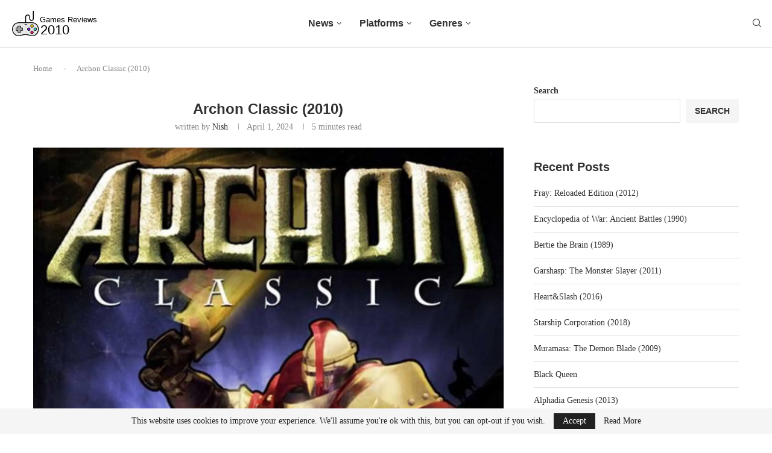

--- FILE ---
content_type: text/html
request_url: https://www.gamesreviews2010.com/game/archon-classic-2010/
body_size: 20559
content:
<!DOCTYPE html>
<html lang="en-US" prefix="og: https://ogp.me/ns#">
<head>
<meta charset="UTF-8">
<meta http-equiv="X-UA-Compatible" content="IE=edge">
<meta name="viewport" content="width=device-width, initial-scale=1">
<link rel="profile" href="https://gmpg.org/xfn/11" />
<link rel="shortcut icon" href="https://www.gamesreviews2010.com/app/uploads/logo.svg"
type="image/x-icon"/>
<link rel="apple-touch-icon" sizes="180x180" href="https://www.gamesreviews2010.com/app/uploads/logo.svg">
<link rel="alternate" type="application/rss+xml" title="Games Reviews 2010 RSS Feed"
href="https://www.gamesreviews2010.com/feed/"/>
<link rel="alternate" type="application/atom+xml" title="Games Reviews 2010 Atom Feed"
href="https://www.gamesreviews2010.com/feed/atom/"/>
<!--[if lt IE 9]>
<script src="https://www.gamesreviews2010.com/app/themes/soledad/js/html5.js"></script>
<![endif]-->
<!-- Search Engine Optimization by Rank Math - https://rankmath.com/ -->
<title>Archon Classic (2010) - Games Reviews 2010</title>
<meta name="description" content="Prepare yourself for a journey into the realm of strategy and fantasy, where the ancient game of chess collides with the thrill of real-time battles. Archon"/>
<script type="application/ld+json">{
"@context": "https:\/\/schema.org",
"@type": "VideoGame",
"name": "Archon Classic (2010)",
"url": "https:\/\/www.gamesreviews2010.com\/game\/archon-classic-2010\/",
"image": "https:\/\/i3.wp.com\/cdn.gamesreviews2010.com\/app\/uploads\/eirahfeir.webp",
"screenshot": "",
"description": "Summary\n\nRelease Year: 2010Genres: Indie, StrategyPlatforms: Linux, PC (Microsoft Windows)Developers: React GamesPublishers: React Games\n\nArchon Classic: A Timeless Strategy Masterpiece\n\nPrepare yourself for a journey into the realm of strategy and fantasy, where the ancient game of chess collides with the thrill of real-time battles. Archon Classic (2010) is a captivating fusion of board game strategy and action-packed combat, inviting you to engage in an epic struggle between the forces of Light and Dark.\n\nThe Essence of Archon Classic\n\nInspired by the timeless strategy of chess, Archon Classic takes the concept to a whole new level. On a chessboard adorned with mystical symbols and ethereal auras, you'll command an army of fantasy creatures and monsters, each possessing unique abilities and powers. Your goal: to outmaneuver your opponent and conquer their forces, square by square.\n\nThe Thrill of Combat\n\nBut Archon Classic is not just about moving pieces on a board. When you challenge an opposing piece, the game transports you to a breathtaking Combat Arena. Here, you'll engage in real-time battles, controlling your creature or monster directly. Witness the clash of swords, the flight of arrows, and the casting of powerful spells as you fight to emerge victorious and claim the square on the chessboard.\n\nA Symphony of Strategy and Action\n\nArchon Classic masterfully blends strategic decision-making with fast-paced action. As you move your pieces across the board, you must carefully consider your placement, anticipating your opponent's moves and positioning your forces for maximum effectiveness. But when the battles commence, your strategic prowess must give way to quick reflexes and skillful combat tactics.\n\nA Kaleidoscope of Creatures and Powers\n\nThe world of Archon Classic is teeming with a diverse cast of creatures and monsters, each boasting its own unique abilities and powers. From the swift and deadly Centaur to the enigmatic and powerful Sorcerer, you'll have a wide array of units at your disposal. As you progress, you'll unlock new creatures and spells, adding even more depth and variety to your strategic arsenal.\n\nModes of Conquest\n\nArchon Classic offers a range of game modes to cater to different preferences. In the Free-For-All mode, it's every player for themselves, as you battle to conquer the board and emerge as the sole victor. Alternatively, you can team up with a friend in the cooperative Team mode, combining your strengths to overcome formidable opponents.\n\nA Timeless Classic Revisited\n\nReleased in 2010, Archon Classic is a faithful reimagining of the original Archon game that captivated gamers in the 1980s. While the graphics and interface have been modernized, the core gameplay remains true to its roots, offering a timeless experience that transcends generations of gamers.\n\nConclusion\n\nArchon Classic (2010) stands as a testament to the enduring power of strategy and the excitement of real-time combat. Its unique blend of board game strategy and action-packed battles creates an immersive and engaging experience that will captivate both casual and hardcore gamers alike. Whether you're a seasoned chess enthusiast or a fan of fast-paced action games, Archon Classic offers a captivating journey into a realm of fantasy, strategy, and unforgettable battles.\n\nReview Score\n\n8\/10\n\nArt\n\nCover Art\n\n\n\nScreenshots",
"datePublished": null,
"numberOfPlayers": null,
"playMode": "",
"contentRating": "",
"isFamilyFriendly": "",
"audience": {
"@type": "PeopleAudience",
"requiredMinAge": ""
},
"author": {
"@type": "Organization",
"name": [
"React Games"
],
"url": ""
},
"publisher": [
"React Games"
],
"genre": [
"Indie",
"Strategy"
],
"gamePlatform": [
"Linux",
"PC (Microsoft Windows)"
]
}</script><meta name="robots" content="follow, index, max-snippet:-1, max-video-preview:-1, max-image-preview:large"/>
<link rel="canonical" href="https://www.gamesreviews2010.com/game/archon-classic-2010/" />
<meta property="og:locale" content="en_US" />
<meta property="og:type" content="article" />
<meta property="og:title" content="Archon Classic (2010) - Games Reviews 2010" />
<meta property="og:description" content="Prepare yourself for a journey into the realm of strategy and fantasy, where the ancient game of chess collides with the thrill of real-time battles. Archon" />
<meta property="og:url" content="https://www.gamesreviews2010.com/game/archon-classic-2010/" />
<meta property="og:site_name" content="Games Reviews 2010" />
<meta property="og:image" content="https://i3.wp.com/cdn.gamesreviews2010.com/app/uploads/eirahfeir.webp" />
<meta property="og:image:secure_url" content="https://i3.wp.com/cdn.gamesreviews2010.com/app/uploads/eirahfeir.webp" />
<meta property="og:image:width" content="768" />
<meta property="og:image:height" content="1024" />
<meta property="og:image:alt" content="Archon Classic (2010)" />
<meta property="og:image:type" content="image/webp" />
<meta name="twitter:card" content="summary_large_image" />
<meta name="twitter:title" content="Archon Classic (2010) - Games Reviews 2010" />
<meta name="twitter:description" content="Prepare yourself for a journey into the realm of strategy and fantasy, where the ancient game of chess collides with the thrill of real-time battles. Archon" />
<meta name="twitter:image" content="https://i3.wp.com/cdn.gamesreviews2010.com/app/uploads/eirahfeir.webp" />
<!-- /Rank Math WordPress SEO plugin -->
<link rel='dns-prefetch' href='//www.gamesreviews2010.com' />
<link rel='dns-prefetch' href='//www.googletagmanager.com' />
<link rel='dns-prefetch' href='//fonts.googleapis.com' />
<link rel="alternate" title="oEmbed (JSON)" type="application/json+oembed" href="https://www.gamesreviews2010.com/wp-json/oembed/1.0/embed?url=https%3A%2F%2Fwww.gamesreviews2010.com%2Fgame%2Farchon-classic-2010%2F" />
<link rel="alternate" title="oEmbed (XML)" type="text/xml+oembed" href="https://www.gamesreviews2010.com/wp-json/oembed/1.0/embed?url=https%3A%2F%2Fwww.gamesreviews2010.com%2Fgame%2Farchon-classic-2010%2F&#038;format=xml" />
<style id='wp-img-auto-sizes-contain-inline-css' type='text/css'>
img:is([sizes=auto i],[sizes^="auto," i]){contain-intrinsic-size:3000px 1500px}
/*# sourceURL=wp-img-auto-sizes-contain-inline-css */
</style>
<style id='wp-block-library-inline-css' type='text/css'>
:root{--wp-block-synced-color:#7a00df;--wp-block-synced-color--rgb:122,0,223;--wp-bound-block-color:var(--wp-block-synced-color);--wp-editor-canvas-background:#ddd;--wp-admin-theme-color:#007cba;--wp-admin-theme-color--rgb:0,124,186;--wp-admin-theme-color-darker-10:#006ba1;--wp-admin-theme-color-darker-10--rgb:0,107,160.5;--wp-admin-theme-color-darker-20:#005a87;--wp-admin-theme-color-darker-20--rgb:0,90,135;--wp-admin-border-width-focus:2px}@media (min-resolution:192dpi){:root{--wp-admin-border-width-focus:1.5px}}.wp-element-button{cursor:pointer}:root .has-very-light-gray-background-color{background-color:#eee}:root .has-very-dark-gray-background-color{background-color:#313131}:root .has-very-light-gray-color{color:#eee}:root .has-very-dark-gray-color{color:#313131}:root .has-vivid-green-cyan-to-vivid-cyan-blue-gradient-background{background:linear-gradient(135deg,#00d084,#0693e3)}:root .has-purple-crush-gradient-background{background:linear-gradient(135deg,#34e2e4,#4721fb 50%,#ab1dfe)}:root .has-hazy-dawn-gradient-background{background:linear-gradient(135deg,#faaca8,#dad0ec)}:root .has-subdued-olive-gradient-background{background:linear-gradient(135deg,#fafae1,#67a671)}:root .has-atomic-cream-gradient-background{background:linear-gradient(135deg,#fdd79a,#004a59)}:root .has-nightshade-gradient-background{background:linear-gradient(135deg,#330968,#31cdcf)}:root .has-midnight-gradient-background{background:linear-gradient(135deg,#020381,#2874fc)}:root{--wp--preset--font-size--normal:16px;--wp--preset--font-size--huge:42px}.has-regular-font-size{font-size:1em}.has-larger-font-size{font-size:2.625em}.has-normal-font-size{font-size:var(--wp--preset--font-size--normal)}.has-huge-font-size{font-size:var(--wp--preset--font-size--huge)}.has-text-align-center{text-align:center}.has-text-align-left{text-align:left}.has-text-align-right{text-align:right}.has-fit-text{white-space:nowrap!important}#end-resizable-editor-section{display:none}.aligncenter{clear:both}.items-justified-left{justify-content:flex-start}.items-justified-center{justify-content:center}.items-justified-right{justify-content:flex-end}.items-justified-space-between{justify-content:space-between}.screen-reader-text{border:0;clip-path:inset(50%);height:1px;margin:-1px;overflow:hidden;padding:0;position:absolute;width:1px;word-wrap:normal!important}.screen-reader-text:focus{background-color:#ddd;clip-path:none;color:#444;display:block;font-size:1em;height:auto;left:5px;line-height:normal;padding:15px 23px 14px;text-decoration:none;top:5px;width:auto;z-index:100000}html :where(.has-border-color){border-style:solid}html :where([style*=border-top-color]){border-top-style:solid}html :where([style*=border-right-color]){border-right-style:solid}html :where([style*=border-bottom-color]){border-bottom-style:solid}html :where([style*=border-left-color]){border-left-style:solid}html :where([style*=border-width]){border-style:solid}html :where([style*=border-top-width]){border-top-style:solid}html :where([style*=border-right-width]){border-right-style:solid}html :where([style*=border-bottom-width]){border-bottom-style:solid}html :where([style*=border-left-width]){border-left-style:solid}html :where(img[class*=wp-image-]){height:auto;max-width:100%}:where(figure){margin:0 0 1em}html :where(.is-position-sticky){--wp-admin--admin-bar--position-offset:var(--wp-admin--admin-bar--height,0px)}@media screen and (max-width:600px){html :where(.is-position-sticky){--wp-admin--admin-bar--position-offset:0px}}
/*# sourceURL=wp-block-library-inline-css */
</style><style id='wp-block-heading-inline-css' type='text/css'>
h1:where(.wp-block-heading).has-background,h2:where(.wp-block-heading).has-background,h3:where(.wp-block-heading).has-background,h4:where(.wp-block-heading).has-background,h5:where(.wp-block-heading).has-background,h6:where(.wp-block-heading).has-background{padding:1.25em 2.375em}h1.has-text-align-left[style*=writing-mode]:where([style*=vertical-lr]),h1.has-text-align-right[style*=writing-mode]:where([style*=vertical-rl]),h2.has-text-align-left[style*=writing-mode]:where([style*=vertical-lr]),h2.has-text-align-right[style*=writing-mode]:where([style*=vertical-rl]),h3.has-text-align-left[style*=writing-mode]:where([style*=vertical-lr]),h3.has-text-align-right[style*=writing-mode]:where([style*=vertical-rl]),h4.has-text-align-left[style*=writing-mode]:where([style*=vertical-lr]),h4.has-text-align-right[style*=writing-mode]:where([style*=vertical-rl]),h5.has-text-align-left[style*=writing-mode]:where([style*=vertical-lr]),h5.has-text-align-right[style*=writing-mode]:where([style*=vertical-rl]),h6.has-text-align-left[style*=writing-mode]:where([style*=vertical-lr]),h6.has-text-align-right[style*=writing-mode]:where([style*=vertical-rl]){rotate:180deg}
/*# sourceURL=https://www.gamesreviews2010.com/wp/wp-includes/blocks/heading/style.min.css */
</style>
<style id='wp-block-image-inline-css' type='text/css'>
.wp-block-image>a,.wp-block-image>figure>a{display:inline-block}.wp-block-image img{box-sizing:border-box;height:auto;max-width:100%;vertical-align:bottom}@media not (prefers-reduced-motion){.wp-block-image img.hide{visibility:hidden}.wp-block-image img.show{animation:show-content-image .4s}}.wp-block-image[style*=border-radius] img,.wp-block-image[style*=border-radius]>a{border-radius:inherit}.wp-block-image.has-custom-border img{box-sizing:border-box}.wp-block-image.aligncenter{text-align:center}.wp-block-image.alignfull>a,.wp-block-image.alignwide>a{width:100%}.wp-block-image.alignfull img,.wp-block-image.alignwide img{height:auto;width:100%}.wp-block-image .aligncenter,.wp-block-image .alignleft,.wp-block-image .alignright,.wp-block-image.aligncenter,.wp-block-image.alignleft,.wp-block-image.alignright{display:table}.wp-block-image .aligncenter>figcaption,.wp-block-image .alignleft>figcaption,.wp-block-image .alignright>figcaption,.wp-block-image.aligncenter>figcaption,.wp-block-image.alignleft>figcaption,.wp-block-image.alignright>figcaption{caption-side:bottom;display:table-caption}.wp-block-image .alignleft{float:left;margin:.5em 1em .5em 0}.wp-block-image .alignright{float:right;margin:.5em 0 .5em 1em}.wp-block-image .aligncenter{margin-left:auto;margin-right:auto}.wp-block-image :where(figcaption){margin-bottom:1em;margin-top:.5em}.wp-block-image.is-style-circle-mask img{border-radius:9999px}@supports ((-webkit-mask-image:none) or (mask-image:none)) or (-webkit-mask-image:none){.wp-block-image.is-style-circle-mask img{border-radius:0;-webkit-mask-image:url('data:image/svg+xml;utf8,<svg viewBox="0 0 100 100" xmlns="http://www.w3.org/2000/svg"><circle cx="50" cy="50" r="50"/></svg>');mask-image:url('data:image/svg+xml;utf8,<svg viewBox="0 0 100 100" xmlns="http://www.w3.org/2000/svg"><circle cx="50" cy="50" r="50"/></svg>');mask-mode:alpha;-webkit-mask-position:center;mask-position:center;-webkit-mask-repeat:no-repeat;mask-repeat:no-repeat;-webkit-mask-size:contain;mask-size:contain}}:root :where(.wp-block-image.is-style-rounded img,.wp-block-image .is-style-rounded img){border-radius:9999px}.wp-block-image figure{margin:0}.wp-lightbox-container{display:flex;flex-direction:column;position:relative}.wp-lightbox-container img{cursor:zoom-in}.wp-lightbox-container img:hover+button{opacity:1}.wp-lightbox-container button{align-items:center;backdrop-filter:blur(16px) saturate(180%);background-color:#5a5a5a40;border:none;border-radius:4px;cursor:zoom-in;display:flex;height:20px;justify-content:center;opacity:0;padding:0;position:absolute;right:16px;text-align:center;top:16px;width:20px;z-index:100}@media not (prefers-reduced-motion){.wp-lightbox-container button{transition:opacity .2s ease}}.wp-lightbox-container button:focus-visible{outline:3px auto #5a5a5a40;outline:3px auto -webkit-focus-ring-color;outline-offset:3px}.wp-lightbox-container button:hover{cursor:pointer;opacity:1}.wp-lightbox-container button:focus{opacity:1}.wp-lightbox-container button:focus,.wp-lightbox-container button:hover,.wp-lightbox-container button:not(:hover):not(:active):not(.has-background){background-color:#5a5a5a40;border:none}.wp-lightbox-overlay{box-sizing:border-box;cursor:zoom-out;height:100vh;left:0;overflow:hidden;position:fixed;top:0;visibility:hidden;width:100%;z-index:100000}.wp-lightbox-overlay .close-button{align-items:center;cursor:pointer;display:flex;justify-content:center;min-height:40px;min-width:40px;padding:0;position:absolute;right:calc(env(safe-area-inset-right) + 16px);top:calc(env(safe-area-inset-top) + 16px);z-index:5000000}.wp-lightbox-overlay .close-button:focus,.wp-lightbox-overlay .close-button:hover,.wp-lightbox-overlay .close-button:not(:hover):not(:active):not(.has-background){background:none;border:none}.wp-lightbox-overlay .lightbox-image-container{height:var(--wp--lightbox-container-height);left:50%;overflow:hidden;position:absolute;top:50%;transform:translate(-50%,-50%);transform-origin:top left;width:var(--wp--lightbox-container-width);z-index:9999999999}.wp-lightbox-overlay .wp-block-image{align-items:center;box-sizing:border-box;display:flex;height:100%;justify-content:center;margin:0;position:relative;transform-origin:0 0;width:100%;z-index:3000000}.wp-lightbox-overlay .wp-block-image img{height:var(--wp--lightbox-image-height);min-height:var(--wp--lightbox-image-height);min-width:var(--wp--lightbox-image-width);width:var(--wp--lightbox-image-width)}.wp-lightbox-overlay .wp-block-image figcaption{display:none}.wp-lightbox-overlay button{background:none;border:none}.wp-lightbox-overlay .scrim{background-color:#fff;height:100%;opacity:.9;position:absolute;width:100%;z-index:2000000}.wp-lightbox-overlay.active{visibility:visible}@media not (prefers-reduced-motion){.wp-lightbox-overlay.active{animation:turn-on-visibility .25s both}.wp-lightbox-overlay.active img{animation:turn-on-visibility .35s both}.wp-lightbox-overlay.show-closing-animation:not(.active){animation:turn-off-visibility .35s both}.wp-lightbox-overlay.show-closing-animation:not(.active) img{animation:turn-off-visibility .25s both}.wp-lightbox-overlay.zoom.active{animation:none;opacity:1;visibility:visible}.wp-lightbox-overlay.zoom.active .lightbox-image-container{animation:lightbox-zoom-in .4s}.wp-lightbox-overlay.zoom.active .lightbox-image-container img{animation:none}.wp-lightbox-overlay.zoom.active .scrim{animation:turn-on-visibility .4s forwards}.wp-lightbox-overlay.zoom.show-closing-animation:not(.active){animation:none}.wp-lightbox-overlay.zoom.show-closing-animation:not(.active) .lightbox-image-container{animation:lightbox-zoom-out .4s}.wp-lightbox-overlay.zoom.show-closing-animation:not(.active) .lightbox-image-container img{animation:none}.wp-lightbox-overlay.zoom.show-closing-animation:not(.active) .scrim{animation:turn-off-visibility .4s forwards}}@keyframes show-content-image{0%{visibility:hidden}99%{visibility:hidden}to{visibility:visible}}@keyframes turn-on-visibility{0%{opacity:0}to{opacity:1}}@keyframes turn-off-visibility{0%{opacity:1;visibility:visible}99%{opacity:0;visibility:visible}to{opacity:0;visibility:hidden}}@keyframes lightbox-zoom-in{0%{transform:translate(calc((-100vw + var(--wp--lightbox-scrollbar-width))/2 + var(--wp--lightbox-initial-left-position)),calc(-50vh + var(--wp--lightbox-initial-top-position))) scale(var(--wp--lightbox-scale))}to{transform:translate(-50%,-50%) scale(1)}}@keyframes lightbox-zoom-out{0%{transform:translate(-50%,-50%) scale(1);visibility:visible}99%{visibility:visible}to{transform:translate(calc((-100vw + var(--wp--lightbox-scrollbar-width))/2 + var(--wp--lightbox-initial-left-position)),calc(-50vh + var(--wp--lightbox-initial-top-position))) scale(var(--wp--lightbox-scale));visibility:hidden}}
/*# sourceURL=https://www.gamesreviews2010.com/wp/wp-includes/blocks/image/style.min.css */
</style>
<style id='wp-block-image-theme-inline-css' type='text/css'>
:root :where(.wp-block-image figcaption){color:#555;font-size:13px;text-align:center}.is-dark-theme :root :where(.wp-block-image figcaption){color:#ffffffa6}.wp-block-image{margin:0 0 1em}
/*# sourceURL=https://www.gamesreviews2010.com/wp/wp-includes/blocks/image/theme.min.css */
</style>
<style id='wp-block-latest-posts-inline-css' type='text/css'>
.wp-block-latest-posts{box-sizing:border-box}.wp-block-latest-posts.alignleft{margin-right:2em}.wp-block-latest-posts.alignright{margin-left:2em}.wp-block-latest-posts.wp-block-latest-posts__list{list-style:none}.wp-block-latest-posts.wp-block-latest-posts__list li{clear:both;overflow-wrap:break-word}.wp-block-latest-posts.is-grid{display:flex;flex-wrap:wrap}.wp-block-latest-posts.is-grid li{margin:0 1.25em 1.25em 0;width:100%}@media (min-width:600px){.wp-block-latest-posts.columns-2 li{width:calc(50% - .625em)}.wp-block-latest-posts.columns-2 li:nth-child(2n){margin-right:0}.wp-block-latest-posts.columns-3 li{width:calc(33.33333% - .83333em)}.wp-block-latest-posts.columns-3 li:nth-child(3n){margin-right:0}.wp-block-latest-posts.columns-4 li{width:calc(25% - .9375em)}.wp-block-latest-posts.columns-4 li:nth-child(4n){margin-right:0}.wp-block-latest-posts.columns-5 li{width:calc(20% - 1em)}.wp-block-latest-posts.columns-5 li:nth-child(5n){margin-right:0}.wp-block-latest-posts.columns-6 li{width:calc(16.66667% - 1.04167em)}.wp-block-latest-posts.columns-6 li:nth-child(6n){margin-right:0}}:root :where(.wp-block-latest-posts.is-grid){padding:0}:root :where(.wp-block-latest-posts.wp-block-latest-posts__list){padding-left:0}.wp-block-latest-posts__post-author,.wp-block-latest-posts__post-date{display:block;font-size:.8125em}.wp-block-latest-posts__post-excerpt,.wp-block-latest-posts__post-full-content{margin-bottom:1em;margin-top:.5em}.wp-block-latest-posts__featured-image a{display:inline-block}.wp-block-latest-posts__featured-image img{height:auto;max-width:100%;width:auto}.wp-block-latest-posts__featured-image.alignleft{float:left;margin-right:1em}.wp-block-latest-posts__featured-image.alignright{float:right;margin-left:1em}.wp-block-latest-posts__featured-image.aligncenter{margin-bottom:1em;text-align:center}
/*# sourceURL=https://www.gamesreviews2010.com/wp/wp-includes/blocks/latest-posts/style.min.css */
</style>
<style id='wp-block-list-inline-css' type='text/css'>
ol,ul{box-sizing:border-box}:root :where(.wp-block-list.has-background){padding:1.25em 2.375em}
/*# sourceURL=https://www.gamesreviews2010.com/wp/wp-includes/blocks/list/style.min.css */
</style>
<style id='wp-block-search-inline-css' type='text/css'>
.wp-block-search__button{margin-left:10px;word-break:normal}.wp-block-search__button.has-icon{line-height:0}.wp-block-search__button svg{height:1.25em;min-height:24px;min-width:24px;width:1.25em;fill:currentColor;vertical-align:text-bottom}:where(.wp-block-search__button){border:1px solid #ccc;padding:6px 10px}.wp-block-search__inside-wrapper{display:flex;flex:auto;flex-wrap:nowrap;max-width:100%}.wp-block-search__label{width:100%}.wp-block-search.wp-block-search__button-only .wp-block-search__button{box-sizing:border-box;display:flex;flex-shrink:0;justify-content:center;margin-left:0;max-width:100%}.wp-block-search.wp-block-search__button-only .wp-block-search__inside-wrapper{min-width:0!important;transition-property:width}.wp-block-search.wp-block-search__button-only .wp-block-search__input{flex-basis:100%;transition-duration:.3s}.wp-block-search.wp-block-search__button-only.wp-block-search__searchfield-hidden,.wp-block-search.wp-block-search__button-only.wp-block-search__searchfield-hidden .wp-block-search__inside-wrapper{overflow:hidden}.wp-block-search.wp-block-search__button-only.wp-block-search__searchfield-hidden .wp-block-search__input{border-left-width:0!important;border-right-width:0!important;flex-basis:0;flex-grow:0;margin:0;min-width:0!important;padding-left:0!important;padding-right:0!important;width:0!important}:where(.wp-block-search__input){appearance:none;border:1px solid #949494;flex-grow:1;font-family:inherit;font-size:inherit;font-style:inherit;font-weight:inherit;letter-spacing:inherit;line-height:inherit;margin-left:0;margin-right:0;min-width:3rem;padding:8px;text-decoration:unset!important;text-transform:inherit}:where(.wp-block-search__button-inside .wp-block-search__inside-wrapper){background-color:#fff;border:1px solid #949494;box-sizing:border-box;padding:4px}:where(.wp-block-search__button-inside .wp-block-search__inside-wrapper) .wp-block-search__input{border:none;border-radius:0;padding:0 4px}:where(.wp-block-search__button-inside .wp-block-search__inside-wrapper) .wp-block-search__input:focus{outline:none}:where(.wp-block-search__button-inside .wp-block-search__inside-wrapper) :where(.wp-block-search__button){padding:4px 8px}.wp-block-search.aligncenter .wp-block-search__inside-wrapper{margin:auto}.wp-block[data-align=right] .wp-block-search.wp-block-search__button-only .wp-block-search__inside-wrapper{float:right}
/*# sourceURL=https://www.gamesreviews2010.com/wp/wp-includes/blocks/search/style.min.css */
</style>
<style id='wp-block-search-theme-inline-css' type='text/css'>
.wp-block-search .wp-block-search__label{font-weight:700}.wp-block-search__button{border:1px solid #ccc;padding:.375em .625em}
/*# sourceURL=https://www.gamesreviews2010.com/wp/wp-includes/blocks/search/theme.min.css */
</style>
<style id='wp-block-group-inline-css' type='text/css'>
.wp-block-group{box-sizing:border-box}:where(.wp-block-group.wp-block-group-is-layout-constrained){position:relative}
/*# sourceURL=https://www.gamesreviews2010.com/wp/wp-includes/blocks/group/style.min.css */
</style>
<style id='wp-block-group-theme-inline-css' type='text/css'>
:where(.wp-block-group.has-background){padding:1.25em 2.375em}
/*# sourceURL=https://www.gamesreviews2010.com/wp/wp-includes/blocks/group/theme.min.css */
</style>
<style id='wp-block-paragraph-inline-css' type='text/css'>
.is-small-text{font-size:.875em}.is-regular-text{font-size:1em}.is-large-text{font-size:2.25em}.is-larger-text{font-size:3em}.has-drop-cap:not(:focus):first-letter{float:left;font-size:8.4em;font-style:normal;font-weight:100;line-height:.68;margin:.05em .1em 0 0;text-transform:uppercase}body.rtl .has-drop-cap:not(:focus):first-letter{float:none;margin-left:.1em}p.has-drop-cap.has-background{overflow:hidden}:root :where(p.has-background){padding:1.25em 2.375em}:where(p.has-text-color:not(.has-link-color)) a{color:inherit}p.has-text-align-left[style*="writing-mode:vertical-lr"],p.has-text-align-right[style*="writing-mode:vertical-rl"]{rotate:180deg}
/*# sourceURL=https://www.gamesreviews2010.com/wp/wp-includes/blocks/paragraph/style.min.css */
</style>
<style id='global-styles-inline-css' type='text/css'>
:root{--wp--preset--aspect-ratio--square: 1;--wp--preset--aspect-ratio--4-3: 4/3;--wp--preset--aspect-ratio--3-4: 3/4;--wp--preset--aspect-ratio--3-2: 3/2;--wp--preset--aspect-ratio--2-3: 2/3;--wp--preset--aspect-ratio--16-9: 16/9;--wp--preset--aspect-ratio--9-16: 9/16;--wp--preset--color--black: #000000;--wp--preset--color--cyan-bluish-gray: #abb8c3;--wp--preset--color--white: #ffffff;--wp--preset--color--pale-pink: #f78da7;--wp--preset--color--vivid-red: #cf2e2e;--wp--preset--color--luminous-vivid-orange: #ff6900;--wp--preset--color--luminous-vivid-amber: #fcb900;--wp--preset--color--light-green-cyan: #7bdcb5;--wp--preset--color--vivid-green-cyan: #00d084;--wp--preset--color--pale-cyan-blue: #8ed1fc;--wp--preset--color--vivid-cyan-blue: #0693e3;--wp--preset--color--vivid-purple: #9b51e0;--wp--preset--gradient--vivid-cyan-blue-to-vivid-purple: linear-gradient(135deg,rgb(6,147,227) 0%,rgb(155,81,224) 100%);--wp--preset--gradient--light-green-cyan-to-vivid-green-cyan: linear-gradient(135deg,rgb(122,220,180) 0%,rgb(0,208,130) 100%);--wp--preset--gradient--luminous-vivid-amber-to-luminous-vivid-orange: linear-gradient(135deg,rgb(252,185,0) 0%,rgb(255,105,0) 100%);--wp--preset--gradient--luminous-vivid-orange-to-vivid-red: linear-gradient(135deg,rgb(255,105,0) 0%,rgb(207,46,46) 100%);--wp--preset--gradient--very-light-gray-to-cyan-bluish-gray: linear-gradient(135deg,rgb(238,238,238) 0%,rgb(169,184,195) 100%);--wp--preset--gradient--cool-to-warm-spectrum: linear-gradient(135deg,rgb(74,234,220) 0%,rgb(151,120,209) 20%,rgb(207,42,186) 40%,rgb(238,44,130) 60%,rgb(251,105,98) 80%,rgb(254,248,76) 100%);--wp--preset--gradient--blush-light-purple: linear-gradient(135deg,rgb(255,206,236) 0%,rgb(152,150,240) 100%);--wp--preset--gradient--blush-bordeaux: linear-gradient(135deg,rgb(254,205,165) 0%,rgb(254,45,45) 50%,rgb(107,0,62) 100%);--wp--preset--gradient--luminous-dusk: linear-gradient(135deg,rgb(255,203,112) 0%,rgb(199,81,192) 50%,rgb(65,88,208) 100%);--wp--preset--gradient--pale-ocean: linear-gradient(135deg,rgb(255,245,203) 0%,rgb(182,227,212) 50%,rgb(51,167,181) 100%);--wp--preset--gradient--electric-grass: linear-gradient(135deg,rgb(202,248,128) 0%,rgb(113,206,126) 100%);--wp--preset--gradient--midnight: linear-gradient(135deg,rgb(2,3,129) 0%,rgb(40,116,252) 100%);--wp--preset--font-size--small: 12px;--wp--preset--font-size--medium: 20px;--wp--preset--font-size--large: 32px;--wp--preset--font-size--x-large: 42px;--wp--preset--font-size--normal: 14px;--wp--preset--font-size--huge: 42px;--wp--preset--spacing--20: 0.44rem;--wp--preset--spacing--30: 0.67rem;--wp--preset--spacing--40: 1rem;--wp--preset--spacing--50: 1.5rem;--wp--preset--spacing--60: 2.25rem;--wp--preset--spacing--70: 3.38rem;--wp--preset--spacing--80: 5.06rem;--wp--preset--shadow--natural: 6px 6px 9px rgba(0, 0, 0, 0.2);--wp--preset--shadow--deep: 12px 12px 50px rgba(0, 0, 0, 0.4);--wp--preset--shadow--sharp: 6px 6px 0px rgba(0, 0, 0, 0.2);--wp--preset--shadow--outlined: 6px 6px 0px -3px rgb(255, 255, 255), 6px 6px rgb(0, 0, 0);--wp--preset--shadow--crisp: 6px 6px 0px rgb(0, 0, 0);}:where(.is-layout-flex){gap: 0.5em;}:where(.is-layout-grid){gap: 0.5em;}body .is-layout-flex{display: flex;}.is-layout-flex{flex-wrap: wrap;align-items: center;}.is-layout-flex > :is(*, div){margin: 0;}body .is-layout-grid{display: grid;}.is-layout-grid > :is(*, div){margin: 0;}:where(.wp-block-columns.is-layout-flex){gap: 2em;}:where(.wp-block-columns.is-layout-grid){gap: 2em;}:where(.wp-block-post-template.is-layout-flex){gap: 1.25em;}:where(.wp-block-post-template.is-layout-grid){gap: 1.25em;}.has-black-color{color: var(--wp--preset--color--black) !important;}.has-cyan-bluish-gray-color{color: var(--wp--preset--color--cyan-bluish-gray) !important;}.has-white-color{color: var(--wp--preset--color--white) !important;}.has-pale-pink-color{color: var(--wp--preset--color--pale-pink) !important;}.has-vivid-red-color{color: var(--wp--preset--color--vivid-red) !important;}.has-luminous-vivid-orange-color{color: var(--wp--preset--color--luminous-vivid-orange) !important;}.has-luminous-vivid-amber-color{color: var(--wp--preset--color--luminous-vivid-amber) !important;}.has-light-green-cyan-color{color: var(--wp--preset--color--light-green-cyan) !important;}.has-vivid-green-cyan-color{color: var(--wp--preset--color--vivid-green-cyan) !important;}.has-pale-cyan-blue-color{color: var(--wp--preset--color--pale-cyan-blue) !important;}.has-vivid-cyan-blue-color{color: var(--wp--preset--color--vivid-cyan-blue) !important;}.has-vivid-purple-color{color: var(--wp--preset--color--vivid-purple) !important;}.has-black-background-color{background-color: var(--wp--preset--color--black) !important;}.has-cyan-bluish-gray-background-color{background-color: var(--wp--preset--color--cyan-bluish-gray) !important;}.has-white-background-color{background-color: var(--wp--preset--color--white) !important;}.has-pale-pink-background-color{background-color: var(--wp--preset--color--pale-pink) !important;}.has-vivid-red-background-color{background-color: var(--wp--preset--color--vivid-red) !important;}.has-luminous-vivid-orange-background-color{background-color: var(--wp--preset--color--luminous-vivid-orange) !important;}.has-luminous-vivid-amber-background-color{background-color: var(--wp--preset--color--luminous-vivid-amber) !important;}.has-light-green-cyan-background-color{background-color: var(--wp--preset--color--light-green-cyan) !important;}.has-vivid-green-cyan-background-color{background-color: var(--wp--preset--color--vivid-green-cyan) !important;}.has-pale-cyan-blue-background-color{background-color: var(--wp--preset--color--pale-cyan-blue) !important;}.has-vivid-cyan-blue-background-color{background-color: var(--wp--preset--color--vivid-cyan-blue) !important;}.has-vivid-purple-background-color{background-color: var(--wp--preset--color--vivid-purple) !important;}.has-black-border-color{border-color: var(--wp--preset--color--black) !important;}.has-cyan-bluish-gray-border-color{border-color: var(--wp--preset--color--cyan-bluish-gray) !important;}.has-white-border-color{border-color: var(--wp--preset--color--white) !important;}.has-pale-pink-border-color{border-color: var(--wp--preset--color--pale-pink) !important;}.has-vivid-red-border-color{border-color: var(--wp--preset--color--vivid-red) !important;}.has-luminous-vivid-orange-border-color{border-color: var(--wp--preset--color--luminous-vivid-orange) !important;}.has-luminous-vivid-amber-border-color{border-color: var(--wp--preset--color--luminous-vivid-amber) !important;}.has-light-green-cyan-border-color{border-color: var(--wp--preset--color--light-green-cyan) !important;}.has-vivid-green-cyan-border-color{border-color: var(--wp--preset--color--vivid-green-cyan) !important;}.has-pale-cyan-blue-border-color{border-color: var(--wp--preset--color--pale-cyan-blue) !important;}.has-vivid-cyan-blue-border-color{border-color: var(--wp--preset--color--vivid-cyan-blue) !important;}.has-vivid-purple-border-color{border-color: var(--wp--preset--color--vivid-purple) !important;}.has-vivid-cyan-blue-to-vivid-purple-gradient-background{background: var(--wp--preset--gradient--vivid-cyan-blue-to-vivid-purple) !important;}.has-light-green-cyan-to-vivid-green-cyan-gradient-background{background: var(--wp--preset--gradient--light-green-cyan-to-vivid-green-cyan) !important;}.has-luminous-vivid-amber-to-luminous-vivid-orange-gradient-background{background: var(--wp--preset--gradient--luminous-vivid-amber-to-luminous-vivid-orange) !important;}.has-luminous-vivid-orange-to-vivid-red-gradient-background{background: var(--wp--preset--gradient--luminous-vivid-orange-to-vivid-red) !important;}.has-very-light-gray-to-cyan-bluish-gray-gradient-background{background: var(--wp--preset--gradient--very-light-gray-to-cyan-bluish-gray) !important;}.has-cool-to-warm-spectrum-gradient-background{background: var(--wp--preset--gradient--cool-to-warm-spectrum) !important;}.has-blush-light-purple-gradient-background{background: var(--wp--preset--gradient--blush-light-purple) !important;}.has-blush-bordeaux-gradient-background{background: var(--wp--preset--gradient--blush-bordeaux) !important;}.has-luminous-dusk-gradient-background{background: var(--wp--preset--gradient--luminous-dusk) !important;}.has-pale-ocean-gradient-background{background: var(--wp--preset--gradient--pale-ocean) !important;}.has-electric-grass-gradient-background{background: var(--wp--preset--gradient--electric-grass) !important;}.has-midnight-gradient-background{background: var(--wp--preset--gradient--midnight) !important;}.has-small-font-size{font-size: var(--wp--preset--font-size--small) !important;}.has-medium-font-size{font-size: var(--wp--preset--font-size--medium) !important;}.has-large-font-size{font-size: var(--wp--preset--font-size--large) !important;}.has-x-large-font-size{font-size: var(--wp--preset--font-size--x-large) !important;}
/*# sourceURL=global-styles-inline-css */
</style>
<style id='classic-theme-styles-inline-css' type='text/css'>
/*! This file is auto-generated */
.wp-block-button__link{color:#fff;background-color:#32373c;border-radius:9999px;box-shadow:none;text-decoration:none;padding:calc(.667em + 2px) calc(1.333em + 2px);font-size:1.125em}.wp-block-file__button{background:#32373c;color:#fff;text-decoration:none}
/*# sourceURL=/wp-includes/css/classic-themes.min.css */
</style>
<link rel='stylesheet' id='penci-main-style-css' href='https://www.gamesreviews2010.com/app/themes/soledad/main.css?ver=8.4.8' type='text/css' media='all' />
<link rel='stylesheet' id='penci-swiper-bundle-css' href='https://www.gamesreviews2010.com/app/themes/soledad/css/swiper-bundle.min.css?ver=8.4.8' type='text/css' media='all' />
<link rel='stylesheet' id='penci-font-awesomeold-css' href='https://www.gamesreviews2010.com/app/themes/soledad/css/font-awesome.4.7.0.swap.min.css?ver=4.7.0' type='text/css' media='all' />
<link rel='stylesheet' id='penci_icon-css' href='https://www.gamesreviews2010.com/app/themes/soledad/css/penci-icon.css?ver=8.4.8' type='text/css' media='all' />
<link rel='stylesheet' id='penci_style-css' href='https://www.gamesreviews2010.com/app/themes/gamesite/style.css?ver=8.4.8' type='text/css' media='all' />
<link rel='stylesheet' id='penci_social_counter-css' href='https://www.gamesreviews2010.com/app/themes/soledad/css/social-counter.css?ver=8.4.8' type='text/css' media='all' />
<link rel='stylesheet' id='penci-header-builder-fonts-css' href='https://fonts.googleapis.com/css?family=Montserrat%3A300%2C300italic%2C400%2C400italic%2C500%2C500italic%2C600%2C600italic%2C700%2C700italic%2C800%2C800italic%26subset%3Dlatin%2Ccyrillic%2Ccyrillic-ext%2Cgreek%2Cgreek-ext%2Clatin-ext&#038;display=swap&#038;ver=8.4.8' type='text/css' media='all' />
<link rel='stylesheet' id='penci-soledad-parent-style-css' href='https://www.gamesreviews2010.com/app/themes/soledad/style.css?ver=6.9' type='text/css' media='all' />
<script type="text/javascript" src="https://www.gamesreviews2010.com/wp/wp-includes/js/jquery/jquery.min.js?ver=3.7.1" id="jquery-core-js"></script>
<!-- Google tag (gtag.js) snippet added by Site Kit -->
<!-- Google Analytics snippet added by Site Kit -->
<script type="text/javascript" src="https://www.googletagmanager.com/gtag/js?id=GT-KVMBXDBK" id="google_gtagjs-js" async></script>
<script type="text/javascript" id="google_gtagjs-js-after">
/* <![CDATA[ */
window.dataLayer = window.dataLayer || [];function gtag(){dataLayer.push(arguments);}
gtag("set","linker",{"domains":["www.gamesreviews2010.com"]});
gtag("js", new Date());
gtag("set", "developer_id.dZTNiMT", true);
gtag("config", "GT-KVMBXDBK");
//# sourceURL=google_gtagjs-js-after
/* ]]> */
</script>
<link rel='dns-prefetch' href='//i3.wp.com' />
<meta name="generator" content="Site Kit by Google 1.167.0" /><style id="penci-custom-style" type="text/css">body{ --pcbg-cl: #fff; --pctext-cl: #313131; --pcborder-cl: #dedede; --pcheading-cl: #313131; --pcmeta-cl: #888888; --pcaccent-cl: #6eb48c; --pcbody-font: 'PT Serif', serif; --pchead-font: 'Raleway', sans-serif; --pchead-wei: bold; --pcava_bdr:10px;--pcajs_fvw:470px;--pcajs_fvmw:220px; } .single.penci-body-single-style-5 #header, .single.penci-body-single-style-6 #header, .single.penci-body-single-style-10 #header, .single.penci-body-single-style-5 .pc-wrapbuilder-header, .single.penci-body-single-style-6 .pc-wrapbuilder-header, .single.penci-body-single-style-10 .pc-wrapbuilder-header { --pchd-mg: 40px; } .fluid-width-video-wrapper > div { position: absolute; left: 0; right: 0; top: 0; width: 100%; height: 100%; } .yt-video-place { position: relative; text-align: center; } .yt-video-place.embed-responsive .start-video { display: block; top: 0; left: 0; bottom: 0; right: 0; position: absolute; transform: none; } .yt-video-place.embed-responsive .start-video img { margin: 0; padding: 0; top: 50%; display: inline-block; position: absolute; left: 50%; transform: translate(-50%, -50%); width: 68px; height: auto; } .mfp-bg { top: 0; left: 0; width: 100%; height: 100%; z-index: 9999999; overflow: hidden; position: fixed; background: #0b0b0b; opacity: .8; filter: alpha(opacity=80) } .mfp-wrap { top: 0; left: 0; width: 100%; height: 100%; z-index: 9999999; position: fixed; outline: none !important; -webkit-backface-visibility: hidden } .penci-hide-tagupdated{ display: none !important; } .featured-area .penci-image-holder, .featured-area .penci-slider4-overlay, .featured-area .penci-slide-overlay .overlay-link, .featured-style-29 .featured-slider-overlay, .penci-slider38-overlay{ border-radius: ; -webkit-border-radius: ; } .penci-featured-content-right:before{ border-top-right-radius: ; border-bottom-right-radius: ; } .penci-flat-overlay .penci-slide-overlay .penci-mag-featured-content:before{ border-bottom-left-radius: ; border-bottom-right-radius: ; } .container-single .post-image{ border-radius: ; -webkit-border-radius: ; } .penci-mega-thumbnail .penci-image-holder{ border-radius: ; -webkit-border-radius: ; } body{ --pcaccent-cl: #195190; } .penci-menuhbg-toggle:hover .lines-button:after, .penci-menuhbg-toggle:hover .penci-lines:before, .penci-menuhbg-toggle:hover .penci-lines:after,.tags-share-box.tags-share-box-s2 .post-share-plike,.penci-video_playlist .penci-playlist-title,.pencisc-column-2.penci-video_playlist .penci-video-nav .playlist-panel-item, .pencisc-column-1.penci-video_playlist .penci-video-nav .playlist-panel-item,.penci-video_playlist .penci-custom-scroll::-webkit-scrollbar-thumb, .pencisc-button, .post-entry .pencisc-button, .penci-dropcap-box, .penci-dropcap-circle, .penci-login-register input[type="submit"]:hover, .penci-ld .penci-ldin:before, .penci-ldspinner > div{ background: #195190; } a, .post-entry .penci-portfolio-filter ul li a:hover, .penci-portfolio-filter ul li a:hover, .penci-portfolio-filter ul li.active a, .post-entry .penci-portfolio-filter ul li.active a, .penci-countdown .countdown-amount, .archive-box h1, .post-entry a, .container.penci-breadcrumb span a:hover,.container.penci-breadcrumb a:hover, .post-entry blockquote:before, .post-entry blockquote cite, .post-entry blockquote .author, .wpb_text_column blockquote:before, .wpb_text_column blockquote cite, .wpb_text_column blockquote .author, .penci-pagination a:hover, ul.penci-topbar-menu > li a:hover, div.penci-topbar-menu > ul > li a:hover, .penci-recipe-heading a.penci-recipe-print,.penci-review-metas .penci-review-btnbuy, .main-nav-social a:hover, .widget-social .remove-circle a:hover i, .penci-recipe-index .cat > a.penci-cat-name, #bbpress-forums li.bbp-body ul.forum li.bbp-forum-info a:hover, #bbpress-forums li.bbp-body ul.topic li.bbp-topic-title a:hover, #bbpress-forums li.bbp-body ul.forum li.bbp-forum-info .bbp-forum-content a, #bbpress-forums li.bbp-body ul.topic p.bbp-topic-meta a, #bbpress-forums .bbp-breadcrumb a:hover, #bbpress-forums .bbp-forum-freshness a:hover, #bbpress-forums .bbp-topic-freshness a:hover, #buddypress ul.item-list li div.item-title a, #buddypress ul.item-list li h4 a, #buddypress .activity-header a:first-child, #buddypress .comment-meta a:first-child, #buddypress .acomment-meta a:first-child, div.bbp-template-notice a:hover, .penci-menu-hbg .menu li a .indicator:hover, .penci-menu-hbg .menu li a:hover, #sidebar-nav .menu li a:hover, .penci-rlt-popup .rltpopup-meta .rltpopup-title:hover, .penci-video_playlist .penci-video-playlist-item .penci-video-title:hover, .penci_list_shortcode li:before, .penci-dropcap-box-outline, .penci-dropcap-circle-outline, .penci-dropcap-regular, .penci-dropcap-bold{ color: #195190; } .penci-home-popular-post ul.slick-dots li button:hover, .penci-home-popular-post ul.slick-dots li.slick-active button, .post-entry blockquote .author span:after, .error-image:after, .error-404 .go-back-home a:after, .penci-header-signup-form, .woocommerce span.onsale, .woocommerce #respond input#submit:hover, .woocommerce a.button:hover, .woocommerce button.button:hover, .woocommerce input.button:hover, .woocommerce nav.woocommerce-pagination ul li span.current, .woocommerce div.product .entry-summary div[itemprop="description"]:before, .woocommerce div.product .entry-summary div[itemprop="description"] blockquote .author span:after, .woocommerce div.product .woocommerce-tabs #tab-description blockquote .author span:after, .woocommerce #respond input#submit.alt:hover, .woocommerce a.button.alt:hover, .woocommerce button.button.alt:hover, .woocommerce input.button.alt:hover, .pcheader-icon.shoping-cart-icon > a > span, #penci-demobar .buy-button, #penci-demobar .buy-button:hover, .penci-recipe-heading a.penci-recipe-print:hover,.penci-review-metas .penci-review-btnbuy:hover, .penci-review-process span, .penci-review-score-total, #navigation.menu-style-2 ul.menu ul.sub-menu:before, #navigation.menu-style-2 .menu ul ul.sub-menu:before, .penci-go-to-top-floating, .post-entry.blockquote-style-2 blockquote:before, #bbpress-forums #bbp-search-form .button, #bbpress-forums #bbp-search-form .button:hover, .wrapper-boxed .bbp-pagination-links span.current, #bbpress-forums #bbp_reply_submit:hover, #bbpress-forums #bbp_topic_submit:hover,#main .bbp-login-form .bbp-submit-wrapper button[type="submit"]:hover, #buddypress .dir-search input[type=submit], #buddypress .groups-members-search input[type=submit], #buddypress button:hover, #buddypress a.button:hover, #buddypress a.button:focus, #buddypress input[type=button]:hover, #buddypress input[type=reset]:hover, #buddypress ul.button-nav li a:hover, #buddypress ul.button-nav li.current a, #buddypress div.generic-button a:hover, #buddypress .comment-reply-link:hover, #buddypress input[type=submit]:hover, #buddypress div.pagination .pagination-links .current, #buddypress div.item-list-tabs ul li.selected a, #buddypress div.item-list-tabs ul li.current a, #buddypress div.item-list-tabs ul li a:hover, #buddypress table.notifications thead tr, #buddypress table.notifications-settings thead tr, #buddypress table.profile-settings thead tr, #buddypress table.profile-fields thead tr, #buddypress table.wp-profile-fields thead tr, #buddypress table.messages-notices thead tr, #buddypress table.forum thead tr, #buddypress input[type=submit] { background-color: #195190; } .penci-pagination ul.page-numbers li span.current, #comments_pagination span { color: #fff; background: #195190; border-color: #195190; } .footer-instagram h4.footer-instagram-title > span:before, .woocommerce nav.woocommerce-pagination ul li span.current, .penci-pagination.penci-ajax-more a.penci-ajax-more-button:hover, .penci-recipe-heading a.penci-recipe-print:hover,.penci-review-metas .penci-review-btnbuy:hover, .home-featured-cat-content.style-14 .magcat-padding:before, .wrapper-boxed .bbp-pagination-links span.current, #buddypress .dir-search input[type=submit], #buddypress .groups-members-search input[type=submit], #buddypress button:hover, #buddypress a.button:hover, #buddypress a.button:focus, #buddypress input[type=button]:hover, #buddypress input[type=reset]:hover, #buddypress ul.button-nav li a:hover, #buddypress ul.button-nav li.current a, #buddypress div.generic-button a:hover, #buddypress .comment-reply-link:hover, #buddypress input[type=submit]:hover, #buddypress div.pagination .pagination-links .current, #buddypress input[type=submit], form.pc-searchform.penci-hbg-search-form input.search-input:hover, form.pc-searchform.penci-hbg-search-form input.search-input:focus, .penci-dropcap-box-outline, .penci-dropcap-circle-outline { border-color: #195190; } .woocommerce .woocommerce-error, .woocommerce .woocommerce-info, .woocommerce .woocommerce-message { border-top-color: #195190; } .penci-slider ol.penci-control-nav li a.penci-active, .penci-slider ol.penci-control-nav li a:hover, .penci-related-carousel .penci-owl-dot.active span, .penci-owl-carousel-slider .penci-owl-dot.active span{ border-color: #195190; background-color: #195190; } .woocommerce .woocommerce-message:before, .woocommerce form.checkout table.shop_table .order-total .amount, .woocommerce ul.products li.product .price ins, .woocommerce ul.products li.product .price, .woocommerce div.product p.price ins, .woocommerce div.product span.price ins, .woocommerce div.product p.price, .woocommerce div.product .entry-summary div[itemprop="description"] blockquote:before, .woocommerce div.product .woocommerce-tabs #tab-description blockquote:before, .woocommerce div.product .entry-summary div[itemprop="description"] blockquote cite, .woocommerce div.product .entry-summary div[itemprop="description"] blockquote .author, .woocommerce div.product .woocommerce-tabs #tab-description blockquote cite, .woocommerce div.product .woocommerce-tabs #tab-description blockquote .author, .woocommerce div.product .product_meta > span a:hover, .woocommerce div.product .woocommerce-tabs ul.tabs li.active, .woocommerce ul.cart_list li .amount, .woocommerce ul.product_list_widget li .amount, .woocommerce table.shop_table td.product-name a:hover, .woocommerce table.shop_table td.product-price span, .woocommerce table.shop_table td.product-subtotal span, .woocommerce-cart .cart-collaterals .cart_totals table td .amount, .woocommerce .woocommerce-info:before, .woocommerce div.product span.price, .penci-container-inside.penci-breadcrumb span a:hover,.penci-container-inside.penci-breadcrumb a:hover { color: #195190; } .standard-content .penci-more-link.penci-more-link-button a.more-link, .penci-readmore-btn.penci-btn-make-button a, .penci-featured-cat-seemore.penci-btn-make-button a{ background-color: #195190; color: #fff; } .penci-vernav-toggle:before{ border-top-color: #195190; color: #fff; } #penci-login-popup:before{ opacity: ; } .penci-header-signup-form { padding-top: px; padding-bottom: px; } .penci-slide-overlay .overlay-link, .penci-slider38-overlay, .penci-flat-overlay .penci-slide-overlay .penci-mag-featured-content:before, .slider-40-wrapper .list-slider-creative .item-slider-creative .img-container:before { opacity: ; } .penci-item-mag:hover .penci-slide-overlay .overlay-link, .featured-style-38 .item:hover .penci-slider38-overlay, .penci-flat-overlay .penci-item-mag:hover .penci-slide-overlay .penci-mag-featured-content:before { opacity: ; } .penci-featured-content .featured-slider-overlay { opacity: ; } .slider-40-wrapper .list-slider-creative .item-slider-creative:hover .img-container:before { opacity:; } .featured-style-29 .featured-slider-overlay { opacity: ; } .header-standard h2, .header-standard .post-title, .header-standard h2 a { text-transform: none; } .penci-grid li.typography-style .overlay-typography { opacity: ; } .penci-grid li.typography-style:hover .overlay-typography { opacity: ; } .home-featured-cat-content .mag-photo .mag-overlay-photo { opacity: ; } .home-featured-cat-content .mag-photo:hover .mag-overlay-photo { opacity: ; } .inner-item-portfolio:hover .penci-portfolio-thumbnail a:after { opacity: ; } @media only screen and (max-width: 1500px) and (min-width: 961px) { .penci-vernav-enable .container { max-width: 100%; max-width: calc(100% - 30px); } .penci-vernav-enable .container.home-featured-boxes{ display: block; } .penci-vernav-enable .container.home-featured-boxes:before, .penci-vernav-enable .container.home-featured-boxes:after{ content: ""; display: table; clear: both; } } .penci_header.penci-header-builder.main-builder-header{}.penci-header-image-logo,.penci-header-text-logo{--pchb-logo-title-fw:bold;--pchb-logo-title-fs:normal;--pchb-logo-slogan-fw:bold;--pchb-logo-slogan-fs:normal;}.pc-logo-desktop.penci-header-image-logo img{max-width:150px;max-height:60px;}@media only screen and (max-width: 767px){.penci_navbar_mobile .penci-header-image-logo img{}}.penci_builder_sticky_header_desktop .penci-header-image-logo img{}.penci_navbar_mobile .penci-header-text-logo{--pchb-m-logo-title-fw:bold;--pchb-m-logo-title-fs:normal;--pchb-m-logo-slogan-fw:bold;--pchb-m-logo-slogan-fs:normal;}.penci_navbar_mobile .penci-header-image-logo img{max-width:150px;max-height:60px;}.penci_navbar_mobile .sticky-enable .penci-header-image-logo img{}.pb-logo-sidebar-mobile{--pchb-logo-sm-title-fw:bold;--pchb-logo-sm-title-fs:normal;--pchb-logo-sm-slogan-fw:bold;--pchb-logo-sm-slogan-fs:normal;}.pc-builder-element.pb-logo-sidebar-mobile img{max-width:220px;max-height:60px;}.pc-logo-sticky{--pchb-logo-s-title-fw:bold;--pchb-logo-s-title-fs:normal;--pchb-logo-s-slogan-fw:bold;--pchb-logo-s-slogan-fs:normal;}.pc-builder-element.pc-logo-sticky.pc-logo img{max-height:60px;}.pc-builder-element.pc-main-menu{--pchb-main-menu-fs:16px;--pchb-main-menu-fs_l2:14px;--pchb-main-menu-tt: none;}.pc-builder-element.pc-second-menu{}.pc-builder-element.pc-third-menu{}.penci-builder.penci-builder-button.button-1{margin-right: 20px;padding-top: 8px;padding-right: 15px;padding-bottom: 8px;padding-left: 15px;border-top-left-radius: 4px;border-top-right-radius: 4px;border-bottom-right-radius: 4px;border-bottom-left-radius: 4px;background-color:#1e73be;color:#ffffff;}.penci-builder.penci-builder-button.button-1:hover{background-color:#111111;color:#ffffff;}.penci-builder.penci-builder-button.button-2{}.penci-builder.penci-builder-button.button-2:hover{}.penci-builder.penci-builder-button.button-3{}.penci-builder.penci-builder-button.button-3:hover{}.penci-builder.penci-builder-button.button-mobile-1{}.penci-builder.penci-builder-button.button-mobile-1:hover{}.penci-builder.penci-builder-button.button-2{}.penci-builder.penci-builder-button.button-2:hover{}.penci-builder-mobile-sidebar-nav.penci-menu-hbg{border-width:0;border-style:solid;}.pc-builder-menu.pc-dropdown-menu{--pchb-dd-lv1:12px;--pchb-dd-lv2:12px;}.penci-header-builder .pc-builder-element.pc-logo{padding-left: 20px;}.penci-header-builder .pc-builder-element.pc-builder-menu{margin-left: 10px;}.penci-header-builder .pc-builder-element.penci-top-search{margin-right: 15px;padding-right: 0px;}.penci-mobile-midbar{border-bottom-width: 1px;}.penci-builder-mobile-sidebar-nav .penci-builder-element.penci-html-ads-mobile{}.pc-builder-element.pc-main-menu .navigation .menu > li > a:hover,.pc-builder-element.pc-main-menu .navigation .menu > li:hover > a,.pc-builder-element.pc-main-menu .navigation ul.menu ul.sub-menu a:hover{color:#195190}.pc-builder-element.pc-main-menu .navigation .menu li.current-menu-item > a,.pc-builder-element.pc-main-menu .navigation .menu > li.current_page_item > a,.pc-builder-element.pc-main-menu .navigation .menu > li.current-menu-ancestor > a,.pc-builder-element.pc-main-menu .navigation .menu > li.current-menu-item > a{color:#195190}.pc-builder-element.pc-main-menu .navigation ul.menu ul.sub-menu li a:hover{color:#195190}.pc-builder-element.pc-main-menu .navigation .menu .sub-menu li.current-menu-item > a,.pc-builder-element.pc-main-menu .navigation .menu .sub-menu > li.current_page_item > a,.pc-builder-element.pc-main-menu .navigation .menu .sub-menu > li.current-menu-ancestor > a,.pc-builder-element.pc-main-menu .navigation .menu .sub-menu > li.current-menu-item > a{color:#195190}body:not(.rtl) .penci-builder-element.desktop-social .inner-header-social a{margin-right:5px}body.rtl .penci-builder-element.desktop-social .inner-header-social a{margin-left:5px}.penci-builder-button.button-1{font-size:12px}.penci-builder.penci-builder-button.button-1{font-family:'Montserrat', sans-serif}.penci-builder.penci-builder-button.button-1{font-weight:bold}.penci-builder.penci-builder-button.button-1{font-style:normal}.penci-builder.penci-builder-button.button-mobile-1{font-weight:bold}.penci-builder.penci-builder-button.button-mobile-1{font-style:normal}.penci_builder_sticky_header_desktop{border-style:solid}.penci_header.main-builder-header{border-style:solid}.penci-builder-element.penci-html-ads-mobile,.penci-builder-element.penci-html-ads-mobile *{font-size:15px}.pc-builder-element.pc-logo.pb-logo-mobile{}.pc-header-element.penci-topbar-social .pclogin-item a{}.pc-header-element.penci-topbar-social-mobile .pclogin-item a{}body.penci-header-preview-layout .wrapper-boxed{min-height:1500px}.penci_header_overlap .penci-desktop-topblock,.penci-desktop-topblock{border-width:0;}.penci_header_overlap .penci-desktop-topbar,.penci-desktop-topbar{border-width:0;border-color:#dedede;border-style:solid;border-bottom-width: 1px;}.penci_header_overlap .penci-desktop-midbar,.penci-desktop-midbar{border-width:0;}.penci_header_overlap .penci-desktop-bottombar,.penci-desktop-bottombar{border-width:0;}.penci_header_overlap .penci-desktop-bottomblock,.penci-desktop-bottomblock{border-width:0;}.penci_header_overlap .penci-sticky-top,.penci-sticky-top{border-width:0;border-style:solid;}.penci_header_overlap .penci-sticky-mid,.penci-sticky-mid{border-width:0;}.penci_header_overlap .penci-sticky-bottom,.penci-sticky-bottom{border-width:0;}.penci_header_overlap .penci-mobile-topbar,.penci-mobile-topbar{border-width:0;}.penci_header_overlap .penci-mobile-midbar,.penci-mobile-midbar{border-width:0;border-color:#dedede;border-style:solid;border-bottom-width: 1px;}.penci_header_overlap .penci-mobile-bottombar,.penci-mobile-bottombar{border-width:0;} body { --pcdm_btnbg: rgba(0, 0, 0, .1); --pcdm_btnd: #666; --pcdm_btndbg: #fff; --pcdm_btnn: var(--pctext-cl); --pcdm_btnnbg: var(--pcbg-cl); } body.pcdm-enable { --pcbg-cl: #000000; --pcbg-l-cl: #1a1a1a; --pcbg-d-cl: #000000; --pctext-cl: #fff; --pcborder-cl: #313131; --pcborders-cl: #3c3c3c; --pcheading-cl: rgba(255,255,255,0.9); --pcmeta-cl: #999999; --pcl-cl: #fff; --pclh-cl: #195190; --pcaccent-cl: #195190; background-color: var(--pcbg-cl); color: var(--pctext-cl); } body.pcdark-df.pcdm-enable.pclight-mode { --pcbg-cl: #fff; --pctext-cl: #313131; --pcborder-cl: #dedede; --pcheading-cl: #313131; --pcmeta-cl: #888888; --pcaccent-cl: #195190; }</style><script>
var penciBlocksArray=[];
var portfolioDataJs = portfolioDataJs || [];var PENCILOCALCACHE = {};
(function () {
"use strict";
PENCILOCALCACHE = {
data: {},
remove: function ( ajaxFilterItem ) {
delete PENCILOCALCACHE.data[ajaxFilterItem];
},
exist: function ( ajaxFilterItem ) {
return PENCILOCALCACHE.data.hasOwnProperty( ajaxFilterItem ) && PENCILOCALCACHE.data[ajaxFilterItem] !== null;
},
get: function ( ajaxFilterItem ) {
return PENCILOCALCACHE.data[ajaxFilterItem];
},
set: function ( ajaxFilterItem, cachedData ) {
PENCILOCALCACHE.remove( ajaxFilterItem );
PENCILOCALCACHE.data[ajaxFilterItem] = cachedData;
}
};
}
)();function penciBlock() {
this.atts_json = '';
this.content = '';
}</script>
<script type="application/ld+json">{
"@context": "https:\/\/schema.org\/",
"@type": "organization",
"@id": "#organization",
"logo": {
"@type": "ImageObject",
"url": "https:\/\/www.gamesreviews2010.com\/app\/uploads\/logo.svg"
},
"url": "https:\/\/www.gamesreviews2010.com\/",
"name": "Games Reviews 2010",
"description": "Video Game News and Reviews"
}</script><script type="application/ld+json">{
"@context": "https:\/\/schema.org\/",
"@type": "WebSite",
"name": "Games Reviews 2010",
"alternateName": "Video Game News and Reviews",
"url": "https:\/\/www.gamesreviews2010.com\/"
}</script><script type="application/ld+json">{
"@context": "https:\/\/schema.org\/",
"@type": "BlogPosting",
"headline": "Archon Classic (2010)",
"description": "Summary Release Year: 2010 Genres: Indie, Strategy Platforms: Linux, PC (Microsoft Windows) Developers: React Games Publishers: React Games Archon Classic: A Timeless Strategy Masterpiece Prepare yourself for a journey into&hellip;",
"datePublished": "2024-04-01",
"datemodified": "2024-04-01",
"mainEntityOfPage": "https:\/\/www.gamesreviews2010.com\/game\/archon-classic-2010\/",
"image": {
"@type": "ImageObject",
"url": "https:\/\/www.gamesreviews2010.com\/app\/uploads\/eirahfeir.webp",
"width": 1620,
"height": 2160
},
"publisher": {
"@type": "Organization",
"name": "Games Reviews 2010",
"logo": {
"@type": "ImageObject",
"url": "https:\/\/www.gamesreviews2010.com\/app\/uploads\/logo.svg"
}
},
"author": {
"@type": "Person",
"@id": "#person-Nish",
"name": "Nish",
"url": "https:\/\/www.gamesreviews2010.com\/author\/nish\/"
}
}</script><script type="application/ld+json">{
"@context": "https:\/\/schema.org\/",
"@type": "BreadcrumbList",
"itemListElement": [
{
"@type": "ListItem",
"position": 1,
"item": {
"@id": "https:\/\/www.gamesreviews2010.com",
"name": "Home"
}
}
]
}</script><link rel="icon" href="https://www.gamesreviews2010.com/app/uploads/logo.svg" sizes="32x32" />
<link rel="icon" href="https://www.gamesreviews2010.com/app/uploads/logo.svg" sizes="192x192" />
<link rel="apple-touch-icon" href="https://www.gamesreviews2010.com/app/uploads/logo.svg" />
<meta name="msapplication-TileImage" content="https://www.gamesreviews2010.com/app/uploads/logo.svg" />
</head>
<body class="wp-singular game-template-default single single-game postid-22505 wp-theme-soledad wp-child-theme-gamesite soledad-ver-8-4-8 pclight-mode pcmn-drdw-style-slide_down pchds-showup">
<div id="soledad_wrapper" class="wrapper-boxed header-style-header-1 header-search-style-showup">
<div class="penci-header-wrap pc-wrapbuilder-header"><div class="pc-wrapbuilder-header-inner">
<div class="penci_header penci-header-builder penci_builder_sticky_header_desktop shadow-enable">
<div class="penci_container">
<div class="penci_stickybar penci_navbar">
<div class="penci-desktop-sticky-top penci-sticky-top pcmiddle-center pc-hasel">
<div class="container container-fullwidth">
<div class="penci_nav_row">
<div class="penci_nav_col penci_nav_left penci_nav_alignleft">
<div class="pc-builder-element pc-logo pc-logo-desktop penci-header-image-logo ">
<a href="https://www.gamesreviews2010.com/">
<img class="penci-mainlogo penci-limg pclogo-cls"                  src="https://www.gamesreviews2010.com/app/themes/gamesite/logo-text.svg"
alt="Games Reviews 2010"
width=""
height="">
</a>
</div>
</div>
<div class="penci_nav_col penci_nav_center penci_nav_aligncenter">
<div class="pc-builder-element pc-builder-menu pc-main-menu">
<nav class="navigation menu-style-1 no-class menu-item-normal pcremove-lineh" role="navigation"
itemscope
itemtype="https://schema.org/SiteNavigationElement">
<ul id="menu-main-menu" class="menu"><li id="menu-item-192402" class="menu-item menu-item-type-taxonomy menu-item-object-category menu-item-has-children ajax-mega-menu menu-item-192402"><a href="https://www.gamesreviews2010.com/category/uncategorized/">News</a>
<ul class="sub-menu">
<li id="menu-item-194757" class="menu-item menu-item-type-post_type menu-item-object-page ajax-mega-menu menu-item-194757"><a href="https://www.gamesreviews2010.com/all-content/">All Content</a></li>
</ul>
</li>
<li id="menu-item-192791" class="menu-item menu-item-type-custom menu-item-object-custom menu-item-has-children ajax-mega-menu menu-item-192791"><a href="/">Platforms</a>
<ul class="sub-menu">
<li id="menu-item-192796" class="menu-item menu-item-type-custom menu-item-object-custom ajax-mega-menu menu-item-192796"><a href="https://www.gamesreviews2010.com/platform/dos/">Dos</a></li>
<li id="menu-item-192795" class="menu-item menu-item-type-custom menu-item-object-custom ajax-mega-menu menu-item-192795"><a href="https://www.gamesreviews2010.com/platform/mac/">Mac</a></li>
<li id="menu-item-192792" class="menu-item menu-item-type-custom menu-item-object-custom ajax-mega-menu menu-item-192792"><a href="https://www.gamesreviews2010.com/platform/win/">PC (Windows)</a></li>
<li id="menu-item-192798" class="menu-item menu-item-type-custom menu-item-object-custom ajax-mega-menu menu-item-192798"><a href="https://www.gamesreviews2010.com/platform/ps/">PlayStation</a></li>
<li id="menu-item-192793" class="menu-item menu-item-type-custom menu-item-object-custom ajax-mega-menu menu-item-192793"><a href="https://www.gamesreviews2010.com/platform/ps3/">PS3</a></li>
<li id="menu-item-192794" class="menu-item menu-item-type-custom menu-item-object-custom ajax-mega-menu menu-item-192794"><a href="https://www.gamesreviews2010.com/platform/xbox360/">Xbox 360</a></li>
<li id="menu-item-192797" class="menu-item menu-item-type-custom menu-item-object-custom ajax-mega-menu menu-item-192797"><a href="https://www.gamesreviews2010.com/platform/xbox/">Xbox</a></li>
<li id="menu-item-192799" class="menu-item menu-item-type-custom menu-item-object-custom ajax-mega-menu menu-item-192799"><a href="https://www.gamesreviews2010.com/platform/ps4-1/">PS4</a></li>
<li id="menu-item-192800" class="menu-item menu-item-type-custom menu-item-object-custom ajax-mega-menu menu-item-192800"><a href="https://www.gamesreviews2010.com/platform/amiga/">Amiga</a></li>
<li id="menu-item-192801" class="menu-item menu-item-type-custom menu-item-object-custom ajax-mega-menu menu-item-192801"><a href="https://www.gamesreviews2010.com/platform/linux/">Linux</a></li>
<li id="menu-item-192802" class="menu-item menu-item-type-custom menu-item-object-custom ajax-mega-menu menu-item-192802"><a href="https://www.gamesreviews2010.com/platform/android/">Android</a></li>
<li id="menu-item-192803" class="menu-item menu-item-type-custom menu-item-object-custom ajax-mega-menu menu-item-192803"><a href="https://www.gamesreviews2010.com/platform/wii/">Wii</a></li>
<li id="menu-item-192804" class="menu-item menu-item-type-custom menu-item-object-custom ajax-mega-menu menu-item-192804"><a href="https://www.gamesreviews2010.com/platform/saturn/">Sega Saturn</a></li>
<li id="menu-item-192805" class="menu-item menu-item-type-custom menu-item-object-custom ajax-mega-menu menu-item-192805"><a href="https://www.gamesreviews2010.com/platform/arcade/">Arcade</a></li>
<li id="menu-item-192806" class="menu-item menu-item-type-custom menu-item-object-custom ajax-mega-menu menu-item-192806"><a href="https://www.gamesreviews2010.com/platform/switch/">Nintendo Switch</a></li>
<li id="menu-item-192807" class="menu-item menu-item-type-custom menu-item-object-custom ajax-mega-menu menu-item-192807"><a href="https://www.gamesreviews2010.com/platform/dc/">Sega Dreamcast</a></li>
<li id="menu-item-192808" class="menu-item menu-item-type-custom menu-item-object-custom ajax-mega-menu menu-item-192808"><a href="https://www.gamesreviews2010.com/platform/ngc/">Game Cube</a></li>
<li id="menu-item-192809" class="menu-item menu-item-type-custom menu-item-object-custom ajax-mega-menu menu-item-192809"><a href="https://www.gamesreviews2010.com/platform/ps2/">PS2</a></li>
</ul>
</li>
<li id="menu-item-192810" class="menu-item menu-item-type-custom menu-item-object-custom menu-item-home menu-item-has-children ajax-mega-menu menu-item-192810"><a href="https://www.gamesreviews2010.com/">Genres</a>
<ul class="sub-menu">
<li id="menu-item-192811" class="menu-item menu-item-type-custom menu-item-object-custom ajax-mega-menu menu-item-192811"><a href="https://www.gamesreviews2010.com/genre/adventure/">Adventure</a></li>
<li id="menu-item-192822" class="menu-item menu-item-type-custom menu-item-object-custom ajax-mega-menu menu-item-192822"><a href="https://www.gamesreviews2010.com/genre/fighting/">Fighting</a></li>
<li id="menu-item-192823" class="menu-item menu-item-type-custom menu-item-object-custom ajax-mega-menu menu-item-192823"><a href="https://www.gamesreviews2010.com/genre/platform/">Platform</a></li>
<li id="menu-item-192821" class="menu-item menu-item-type-custom menu-item-object-custom ajax-mega-menu menu-item-192821"><a href="https://www.gamesreviews2010.com/genre/puzzle/">Puzzle</a></li>
<li id="menu-item-192817" class="menu-item menu-item-type-custom menu-item-object-custom ajax-mega-menu menu-item-192817"><a href="https://www.gamesreviews2010.com/genre/racing/">Racing</a></li>
<li id="menu-item-192816" class="menu-item menu-item-type-custom menu-item-object-custom ajax-mega-menu menu-item-192816"><a href="https://www.gamesreviews2010.com/genre/role-playing-game-rpg/">RPG</a></li>
<li id="menu-item-192812" class="menu-item menu-item-type-custom menu-item-object-custom ajax-mega-menu menu-item-192812"><a href="https://www.gamesreviews2010.com/genre/shooter/">Shooter</a></li>
<li id="menu-item-192814" class="menu-item menu-item-type-custom menu-item-object-custom ajax-mega-menu menu-item-192814"><a href="https://www.gamesreviews2010.com/genre/simulator/">Simulator</a></li>
<li id="menu-item-192815" class="menu-item menu-item-type-custom menu-item-object-custom ajax-mega-menu menu-item-192815"><a href="https://www.gamesreviews2010.com/genre/sport/">Sport</a></li>
<li id="menu-item-192813" class="menu-item menu-item-type-custom menu-item-object-custom ajax-mega-menu menu-item-192813"><a href="https://www.gamesreviews2010.com/genre/strategy/">Strategy</a></li>
<li id="menu-item-192818" class="menu-item menu-item-type-custom menu-item-object-custom ajax-mega-menu menu-item-192818"><a href="https://www.gamesreviews2010.com/genre/real-time-strategy-rts/">RTS</a></li>
</ul>
</li>
</ul>        </nav>
</div>
</div>
<div class="penci_nav_col penci_nav_right penci_nav_alignright">
<div id="top-search"
class="pc-builder-element penci-top-search pcheader-icon top-search-classes ">
<a href="#" aria-label="Search" class="search-click pc-button-define-customize">
<i class="penciicon-magnifiying-glass"></i>
</a>
<div class="show-search pcbds-">
<form role="search" method="get" class="pc-searchform"
action="https://www.gamesreviews2010.com/">
<div class="pc-searchform-inner">
<input type="text" class="search-input"
placeholder="Type and hit enter..." name="s"/>
<i class="penciicon-magnifiying-glass"></i>
<button type="submit"
class="searchsubmit">Search</button>
</div>
</form>
<a href="#" aria-label="Close" class="search-click close-search"><i class="penciicon-close-button"></i></a>
</div>
</div>
</div>
</div>
</div>
</div>
</div>
</div>
</div>
<div class="penci_header penci-header-builder main-builder-header  normal no-shadow  ">
<div class="penci_topbar penci-desktop-topbar penci_container bg-normal pcmiddle-center pc-hasel">
<div class="container container-fullwidth">
<div class="penci_nav_row">
<div class="penci_nav_col penci_nav_left penci_nav_alignleft">
<div class="pc-builder-element pc-logo pc-logo-desktop penci-header-image-logo ">
<a href="https://www.gamesreviews2010.com/">
<img class="penci-mainlogo penci-limg pclogo-cls"                  src="https://www.gamesreviews2010.com/app/themes/gamesite/logo-text.svg"
alt="Games Reviews 2010"
width=""
height="">
</a>
</div>
</div>
<div class="penci_nav_col penci_nav_center penci_nav_aligncenter">
<div class="pc-builder-element pc-builder-menu pc-main-menu">
<nav class="navigation menu-style-1 no-class menu-item-normal pcremove-lineh" role="navigation"
itemscope
itemtype="https://schema.org/SiteNavigationElement">
<ul id="menu-main-menu-1" class="menu"><li class="menu-item menu-item-type-taxonomy menu-item-object-category menu-item-has-children ajax-mega-menu menu-item-192402"><a href="https://www.gamesreviews2010.com/category/uncategorized/">News</a>
<ul class="sub-menu">
<li class="menu-item menu-item-type-post_type menu-item-object-page ajax-mega-menu menu-item-194757"><a href="https://www.gamesreviews2010.com/all-content/">All Content</a></li>
</ul>
</li>
<li class="menu-item menu-item-type-custom menu-item-object-custom menu-item-has-children ajax-mega-menu menu-item-192791"><a href="/">Platforms</a>
<ul class="sub-menu">
<li class="menu-item menu-item-type-custom menu-item-object-custom ajax-mega-menu menu-item-192796"><a href="https://www.gamesreviews2010.com/platform/dos/">Dos</a></li>
<li class="menu-item menu-item-type-custom menu-item-object-custom ajax-mega-menu menu-item-192795"><a href="https://www.gamesreviews2010.com/platform/mac/">Mac</a></li>
<li class="menu-item menu-item-type-custom menu-item-object-custom ajax-mega-menu menu-item-192792"><a href="https://www.gamesreviews2010.com/platform/win/">PC (Windows)</a></li>
<li class="menu-item menu-item-type-custom menu-item-object-custom ajax-mega-menu menu-item-192798"><a href="https://www.gamesreviews2010.com/platform/ps/">PlayStation</a></li>
<li class="menu-item menu-item-type-custom menu-item-object-custom ajax-mega-menu menu-item-192793"><a href="https://www.gamesreviews2010.com/platform/ps3/">PS3</a></li>
<li class="menu-item menu-item-type-custom menu-item-object-custom ajax-mega-menu menu-item-192794"><a href="https://www.gamesreviews2010.com/platform/xbox360/">Xbox 360</a></li>
<li class="menu-item menu-item-type-custom menu-item-object-custom ajax-mega-menu menu-item-192797"><a href="https://www.gamesreviews2010.com/platform/xbox/">Xbox</a></li>
<li class="menu-item menu-item-type-custom menu-item-object-custom ajax-mega-menu menu-item-192799"><a href="https://www.gamesreviews2010.com/platform/ps4-1/">PS4</a></li>
<li class="menu-item menu-item-type-custom menu-item-object-custom ajax-mega-menu menu-item-192800"><a href="https://www.gamesreviews2010.com/platform/amiga/">Amiga</a></li>
<li class="menu-item menu-item-type-custom menu-item-object-custom ajax-mega-menu menu-item-192801"><a href="https://www.gamesreviews2010.com/platform/linux/">Linux</a></li>
<li class="menu-item menu-item-type-custom menu-item-object-custom ajax-mega-menu menu-item-192802"><a href="https://www.gamesreviews2010.com/platform/android/">Android</a></li>
<li class="menu-item menu-item-type-custom menu-item-object-custom ajax-mega-menu menu-item-192803"><a href="https://www.gamesreviews2010.com/platform/wii/">Wii</a></li>
<li class="menu-item menu-item-type-custom menu-item-object-custom ajax-mega-menu menu-item-192804"><a href="https://www.gamesreviews2010.com/platform/saturn/">Sega Saturn</a></li>
<li class="menu-item menu-item-type-custom menu-item-object-custom ajax-mega-menu menu-item-192805"><a href="https://www.gamesreviews2010.com/platform/arcade/">Arcade</a></li>
<li class="menu-item menu-item-type-custom menu-item-object-custom ajax-mega-menu menu-item-192806"><a href="https://www.gamesreviews2010.com/platform/switch/">Nintendo Switch</a></li>
<li class="menu-item menu-item-type-custom menu-item-object-custom ajax-mega-menu menu-item-192807"><a href="https://www.gamesreviews2010.com/platform/dc/">Sega Dreamcast</a></li>
<li class="menu-item menu-item-type-custom menu-item-object-custom ajax-mega-menu menu-item-192808"><a href="https://www.gamesreviews2010.com/platform/ngc/">Game Cube</a></li>
<li class="menu-item menu-item-type-custom menu-item-object-custom ajax-mega-menu menu-item-192809"><a href="https://www.gamesreviews2010.com/platform/ps2/">PS2</a></li>
</ul>
</li>
<li class="menu-item menu-item-type-custom menu-item-object-custom menu-item-home menu-item-has-children ajax-mega-menu menu-item-192810"><a href="https://www.gamesreviews2010.com/">Genres</a>
<ul class="sub-menu">
<li class="menu-item menu-item-type-custom menu-item-object-custom ajax-mega-menu menu-item-192811"><a href="https://www.gamesreviews2010.com/genre/adventure/">Adventure</a></li>
<li class="menu-item menu-item-type-custom menu-item-object-custom ajax-mega-menu menu-item-192822"><a href="https://www.gamesreviews2010.com/genre/fighting/">Fighting</a></li>
<li class="menu-item menu-item-type-custom menu-item-object-custom ajax-mega-menu menu-item-192823"><a href="https://www.gamesreviews2010.com/genre/platform/">Platform</a></li>
<li class="menu-item menu-item-type-custom menu-item-object-custom ajax-mega-menu menu-item-192821"><a href="https://www.gamesreviews2010.com/genre/puzzle/">Puzzle</a></li>
<li class="menu-item menu-item-type-custom menu-item-object-custom ajax-mega-menu menu-item-192817"><a href="https://www.gamesreviews2010.com/genre/racing/">Racing</a></li>
<li class="menu-item menu-item-type-custom menu-item-object-custom ajax-mega-menu menu-item-192816"><a href="https://www.gamesreviews2010.com/genre/role-playing-game-rpg/">RPG</a></li>
<li class="menu-item menu-item-type-custom menu-item-object-custom ajax-mega-menu menu-item-192812"><a href="https://www.gamesreviews2010.com/genre/shooter/">Shooter</a></li>
<li class="menu-item menu-item-type-custom menu-item-object-custom ajax-mega-menu menu-item-192814"><a href="https://www.gamesreviews2010.com/genre/simulator/">Simulator</a></li>
<li class="menu-item menu-item-type-custom menu-item-object-custom ajax-mega-menu menu-item-192815"><a href="https://www.gamesreviews2010.com/genre/sport/">Sport</a></li>
<li class="menu-item menu-item-type-custom menu-item-object-custom ajax-mega-menu menu-item-192813"><a href="https://www.gamesreviews2010.com/genre/strategy/">Strategy</a></li>
<li class="menu-item menu-item-type-custom menu-item-object-custom ajax-mega-menu menu-item-192818"><a href="https://www.gamesreviews2010.com/genre/real-time-strategy-rts/">RTS</a></li>
</ul>
</li>
</ul>        </nav>
</div>
</div>
<div class="penci_nav_col penci_nav_right penci_nav_alignright">
<div id="top-search"
class="pc-builder-element penci-top-search pcheader-icon top-search-classes ">
<a href="#" aria-label="Search" class="search-click pc-button-define-customize">
<i class="penciicon-magnifiying-glass"></i>
</a>
<div class="show-search pcbds-">
<form role="search" method="get" class="pc-searchform"
action="https://www.gamesreviews2010.com/">
<div class="pc-searchform-inner">
<input type="text" class="search-input"
placeholder="Type and hit enter..." name="s"/>
<i class="penciicon-magnifiying-glass"></i>
<button type="submit"
class="searchsubmit">Search</button>
</div>
</form>
<a href="#" aria-label="Close" class="search-click close-search"><i class="penciicon-close-button"></i></a>
</div>
</div>
</div>
</div>
</div>
</div>
</div>
<div class="penci_navbar_mobile shadow-enable">
<div class="penci_mobile_midbar penci-mobile-midbar penci_container sticky-enable pcmiddle-center pc-hasel bgtrans-enable">
<div class="container">
<div class="penci_nav_row">
<div class="penci_nav_col penci_nav_left penci_nav_alignleft">
<div class="pc-button-define-customize pc-builder-element navigation mobile-menu ">
<div class="button-menu-mobile header-builder"><svg width=18px height=18px viewBox="0 0 512 384" version=1.1 xmlns=http://www.w3.org/2000/svg xmlns:xlink=http://www.w3.org/1999/xlink><g stroke=none stroke-width=1 fill-rule=evenodd><g transform="translate(0.000000, 0.250080)"><rect x=0 y=0 width=512 height=62></rect><rect x=0 y=161 width=512 height=62></rect><rect x=0 y=321 width=512 height=62></rect></g></g></svg></div>
</div>
</div>
<div class="penci_nav_col penci_nav_center penci_nav_aligncenter">
<div class="pc-builder-element pc-logo pb-logo-mobile penci-header-image-logo ">
<a href="https://www.gamesreviews2010.com/">
<img class="penci-mainlogo penci-limg pclogo-cls"                  src="https://www.gamesreviews2010.com/app/themes/gamesite/logo-text.svg"
alt="Games Reviews 2010"
width=""
height="">
</a>
</div>
</div>
<div class="penci_nav_col penci_nav_right penci_nav_alignright">
<div id="top-search"
class="pc-builder-element penci-top-search pcheader-icon top-search-classes ">
<a href="#" aria-label="Search" class="search-click pc-button-define-customize">
<i class="penciicon-magnifiying-glass"></i>
</a>
<div class="show-search pcbds-">
<form role="search" method="get" class="pc-searchform"
action="https://www.gamesreviews2010.com/">
<div class="pc-searchform-inner">
<input type="text" class="search-input"
placeholder="Type and hit enter..." name="s"/>
<i class="penciicon-magnifiying-glass"></i>
<button type="submit"
class="searchsubmit">Search</button>
</div>
</form>
<a href="#" aria-label="Close" class="search-click close-search"><i class="penciicon-close-button"></i></a>
</div>
</div>
</div>
</div>
</div>
</div>
</div>
<a href="#" aria-label="Close" class="close-mobile-menu-builder mpos-left"><i class="penci-faicon fa fa-close"></i></a>
<div id="penci_off_canvas" class="penci-builder-mobile-sidebar-nav penci-menu-hbg mpos-left">
<div class="penci_mobile_wrapper">
<div class="nav_wrap penci-mobile-sidebar-content-wrapper">
<div class="penci-builder-item-wrap item_main">
<div class="pc-builder-element pc-logo pb-logo-sidebar-mobile penci-header-image-logo ">
<a href="https://www.gamesreviews2010.com/">
<img class="penci-mainlogo penci-limg pclogo-cls"                  src="https://www.gamesreviews2010.com/app/themes/gamesite/logo-text.svg"
alt="Games Reviews 2010"
width=""
height="">
</a>
</div>
<div class="pc-builder-element pc-builder-menu pc-dropdown-menu">
<nav class="no-class normal-click" role="navigation"
itemscope
itemtype="https://schema.org/SiteNavigationElement">
<ul id="menu-footer" class="menu menu-hgb-main"><li id="menu-item-194368" class="menu-item menu-item-type-post_type menu-item-object-page ajax-mega-menu menu-item-194368"><a href="https://www.gamesreviews2010.com/all-content/">All Content</a></li>
<li id="menu-item-194369" class="menu-item menu-item-type-post_type menu-item-object-page menu-item-privacy-policy ajax-mega-menu menu-item-194369"><a href="https://www.gamesreviews2010.com/privacy-policy/">Privacy Policy</a></li>
</ul>        </nav>
</div>
</div>
</div>
</div>
</div>
</div>
</div>
<div class="penci-single-wrapper">
<div class="penci-single-block">
<div class="container penci-breadcrumb single-breadcrumb"><nav aria-label="breadcrumbs" class="rank-math-breadcrumb"><a href="https://www.gamesreviews2010.com">Home</a><span class="separator"> - </span><span class="last">Archon Classic (2010)</span></nav></div>		
<div class="container container-single penci_sidebar  penci-enable-lightbox">
<div id="main">
<div class="theiaStickySidebar">
<article id="post-22505" class="post type-post status-publish">
<div class="header-standard header-classic single-header">
<div class="penci-standard-cat"><span class="cat"></span></div>
<h1 class="post-title single-post-title entry-title">Archon Classic (2010)</h1>
<div class="penci-hide-tagupdated">
<span class="author-italic author vcard">by 										<a class="author-url url fn n"
href="https://www.gamesreviews2010.com/author/nish/">Nish</a>
</span>
<time class="entry-date published" datetime="2024-04-01T03:47:49+00:00">April 1, 2024</time>		</div>
<div class="post-box-meta-single">
<span class="author-post byline"><span
class="author vcard">written by                                     <a class="author-url url fn n"
href="https://www.gamesreviews2010.com/author/nish/">Nish</a>
</span>
</span>
<span><time class="entry-date published" datetime="2024-04-01T03:47:49+00:00">April 1, 2024</time></span>
<span class="single-readtime">5 minutes read</span>
</div>
</div>
<div class="post-image">
<a href="https://i3.wp.com/cdn.gamesreviews2010.com/app/uploads/eirahfeir.webp" data-rel="penci-gallery-image-content">							                                <img class="attachment-penci-full-thumb size-penci-full-thumb penci-lazy wp-post-image pc-singlep-img"
width="1170" height="1560"
src="data:image/svg+xml,%3Csvg%20xmlns=&#039;http://www.w3.org/2000/svg&#039;%20viewBox=&#039;0%200%201170%201560&#039;%3E%3C/svg%3E"
alt="" title="Cover: Archon Classic"                                     data-sizes="(max-width: 767px) 585px, 1170px"
data-srcset="https://i3.wp.com/cdn.gamesreviews2010.com/app/uploads/eirahfeir.webp 585w,https://i3.wp.com/cdn.gamesreviews2010.com/app/uploads/eirahfeir.webp"
data-src="https://i3.wp.com/cdn.gamesreviews2010.com/app/uploads/eirahfeir.webp">
</a>                    </div>
<div class="post-entry blockquote-style-1 ">
<div class="inner-post-entry entry-content" id="penci-post-entry-inner">
<i class="penci-post-countview-number-check" style="display:none">50</i>
<h2 class="wp-block-heading">Summary</h2>
<ul class="wp-block-list"><li>Release Year: 2010</li><li>Genres: <a href="https://www.gamesreviews2010.com/genre/indie/" rel="tag">Indie</a>, <a href="https://www.gamesreviews2010.com/genre/strategy/" rel="tag">Strategy</a></li><li>Platforms: <a href="https://www.gamesreviews2010.com/platform/linux/" rel="tag">Linux</a>, <a href="https://www.gamesreviews2010.com/platform/win/" rel="tag">PC (Microsoft Windows)</a></li><li>Developers: <a href="https://www.gamesreviews2010.com/developer/react-games-1/" rel="tag">React Games</a></li><li>Publishers: <a href="https://www.gamesreviews2010.com/publisher/react-games-1/" rel="tag">React Games</a></li></ul>
<h2 class="wp-block-heading">Archon Classic: A Timeless Strategy Masterpiece</h2>
<p>Prepare yourself for a journey into the realm of strategy and fantasy, where the ancient game of chess collides with the thrill of real-time battles. Archon Classic (2010) is a captivating fusion of board game strategy and action-packed combat, inviting you to engage in an epic struggle between the forces of Light and Dark.</p>
<h3 class="wp-block-heading">The Essence of Archon Classic</h3>
<p>Inspired by the timeless strategy of chess, Archon Classic takes the concept to a whole new level. On a chessboard adorned with mystical symbols and ethereal auras, you&#8217;ll command an army of fantasy creatures and monsters, each possessing unique abilities and powers. Your goal: to outmaneuver your opponent and conquer their forces, square by square.</p>
<h3 class="wp-block-heading">The Thrill of Combat</h3>
<p>But Archon Classic is not just about moving pieces on a board. When you challenge an opposing piece, the game transports you to a breathtaking Combat Arena. Here, you&#8217;ll engage in real-time battles, controlling your creature or monster directly. Witness the clash of swords, the flight of arrows, and the casting of powerful spells as you fight to emerge victorious and claim the square on the chessboard.</p>
<h3 class="wp-block-heading">A Symphony of Strategy and Action</h3>
<p>Archon Classic masterfully blends strategic decision-making with fast-paced action. As you move your pieces across the board, you must carefully consider your placement, anticipating your opponent&#8217;s moves and positioning your forces for maximum effectiveness. But when the battles commence, your strategic prowess must give way to quick reflexes and skillful combat tactics.</p>
<h3 class="wp-block-heading">A Kaleidoscope of Creatures and Powers</h3>
<p>The world of Archon Classic is teeming with a diverse cast of creatures and monsters, each boasting its own unique abilities and powers. From the swift and deadly Centaur to the enigmatic and powerful Sorcerer, you&#8217;ll have a wide array of units at your disposal. As you progress, you&#8217;ll unlock new creatures and spells, adding even more depth and variety to your strategic arsenal.</p>
<h3 class="wp-block-heading">Modes of Conquest</h3>
<p>Archon Classic offers a range of game modes to cater to different preferences. In the Free-For-All mode, it&#8217;s every player for themselves, as you battle to conquer the board and emerge as the sole victor. Alternatively, you can team up with a friend in the cooperative Team mode, combining your strengths to overcome formidable opponents.</p>
<h3 class="wp-block-heading">A Timeless Classic Revisited</h3>
<p>Released in 2010, Archon Classic is a faithful reimagining of the original Archon game that captivated gamers in the 1980s. While the graphics and interface have been modernized, the core gameplay remains true to its roots, offering a timeless experience that transcends generations of gamers.</p>
<h3 class="wp-block-heading">Conclusion</h3>
<p>Archon Classic (2010) stands as a testament to the enduring power of strategy and the excitement of real-time combat. Its unique blend of board game strategy and action-packed battles creates an immersive and engaging experience that will captivate both casual and hardcore gamers alike. Whether you&#8217;re a seasoned chess enthusiast or a fan of fast-paced action games, Archon Classic offers a captivating journey into a realm of fantasy, strategy, and unforgettable battles.</p>
<h2 class="wp-block-heading">Review Score</h2>
<p>8/10</p>
<h1 class="wp-block-heading">Art</h1>
<h2 class="wp-block-heading">Cover Art</h2>
<figure class="wp-block-image"><img decoding="async" src="https://i3.wp.com/cdn.gamesreviews2010.com/app/uploads/eirahfeir-1.webp" alt="" /></figure>
<h2 class="wp-block-heading">Screenshots</h2>
<figure class="wp-block-image"><img decoding="async" src="https://i3.wp.com/cdn.gamesreviews2010.com/app/uploads/aighokiph-scaled-1.webp" alt="" /></figure>
<figure class="wp-block-image"><img decoding="async" src="https://i3.wp.com/cdn.gamesreviews2010.com/app/uploads/oogogiero-scaled-1.webp" alt="" /></figure>
<figure class="wp-block-image"><img decoding="async" src="https://i3.wp.com/cdn.gamesreviews2010.com/app/uploads/utaicoepu-scaled-1.webp" alt="" /></figure>
<figure class="wp-block-image"><img decoding="async" src="https://i3.wp.com/cdn.gamesreviews2010.com/app/uploads/liepohboh-scaled-1.webp" alt="" /></figure>
<figure class="wp-block-image"><img decoding="async" src="https://i3.wp.com/cdn.gamesreviews2010.com/app/uploads/ahjohmiel-scaled-1.webp" alt="" /></figure>
<div class="penci-single-link-pages">
</div>
</div>
</div>
<div class="tags-share-box single-post-share tags-share-box-s1  center-box  social-align-default disable-btnplus post-share">
<span class="post-share-item post-share-plike">
<span class="count-number-like">0</span><a href="#" aria-label="Like this post" class="penci-post-like single-like-button" data-post_id="22505" title="Like" data-like="Like" data-unlike="Unlike"><i class="penci-faicon fa fa-heart-o" ></i></a>					</span>
<a class="new-ver-share post-share-item post-share-facebook" aria-label="Share on Facebook" target="_blank"  rel="noreferrer" href="https://www.facebook.com/sharer/sharer.php?u=https://www.gamesreviews2010.com/game/archon-classic-2010/"><i class="penci-faicon fa fa-facebook" ></i><span class="dt-share">Facebook</span></a><a class="new-ver-share post-share-item post-share-twitter" aria-label="Share on Twitter" target="_blank"  rel="noreferrer" href="https://twitter.com/intent/tweet?text=Check%20out%20this%20article:%20Archon%20Classic%20%282010%29%20-%20https://www.gamesreviews2010.com/game/archon-classic-2010/"><i class="penci-faicon penciicon-x-twitter" ></i><span class="dt-share">Twitter</span></a><a class="new-ver-share post-share-item post-share-pinterest" aria-label="Pin to Pinterest" data-pin-do="none"  rel="noreferrer" target="_blank" href="https://www.pinterest.com/pin/create/button/?url=https%3A%2F%2Fwww.gamesreviews2010.com%2Fgame%2Farchon-classic-2010%2F&media=https%3A%2F%2Fi3.wp.com%2Fcdn.gamesreviews2010.com%2Fapp%2Fuploads%2Feirahfeir.webp&description=Archon+Classic+%282010%29"><i class="penci-faicon fa fa-pinterest" ></i><span class="dt-share">Pinterest</span></a><a class="new-ver-share post-share-item post-share-email" target="_blank" aria-label="Share via Email" rel="noreferrer" href="/cdn-cgi/l/email-protection#[base64]"><i class="penci-faicon fa fa-envelope" ></i><span class="dt-share">Email</span></a><a class="post-share-item post-share-expand" href="#" aria-label="Share Expand"><i class="penci-faicon penciicon-add" ></i></a>		    </div>
<div class="post-author abio-style-1 bioimg-round">
<div class="author-img">
<img alt='Profile photo of Nish' src='https://i3.wp.com/cdn.gamesreviews2010.com/app/uploads/cropped-aipoohene-100x100.webp' srcset='https://i3.wp.com/cdn.gamesreviews2010.com/app/uploads/cropped-aipoohene-200x200.webp 2x' class='avatar avatar-100 photo' height='100' width='100' loading='lazy' decoding='async'/>	</div>
<div class="author-content">
<h5><a href="https://www.gamesreviews2010.com/author/nish/" title="Author Nish" rel="author">Nish</a></h5>
<p>Nish is a software engineer by day and avid gamer who loves to play video games after he puts his two boys to bed. His insights delve into the mechanics, and storytelling of the games he plays with the aim to share his passion with the audience.
He loves to travel back to his native India and travel the country on his restored Royal Enfield Bullet 350, a relic from a simpler time, like some of the games he plays.</p>
<div class="bio-social">
</div>
</div>
</div>
<div class="post-pagination pcpagp-style-1">
<div class="prev-post">
<div class="prev-post-inner">
<div class="prev-post-title">
<span>previous post</span>
</div>
<a href="https://www.gamesreviews2010.com/game/men-of-war-condemned-heroes-2012/">
<div class="pagi-text">
<h5 class="prev-title">Men of War: Condemned Heroes (2012)</h5>
</div>
</a>
</div>
</div>
<div class="next-post">
<div class="next-post-inner">
<div class="prev-post-title next-post-title">
<span>next post</span>
</div>
<a href="https://www.gamesreviews2010.com/game/dynasty-warriors-4-xtreme-legends-2003/">
<div class="pagi-text">
<h5 class="next-title">Dynasty Warriors 4: Xtreme Legends (2003)</h5>
</div>
</a>
</div>
</div>
</div>
</article>
</div>
</div>
<div id="sidebar"
class="penci-sidebar-right penci-sidebar-content style-1 pcalign-center  pciconp-right pcicon-right">
<div class="theiaStickySidebar">
<aside id="block-2" class="widget widget_block widget_search"><form role="search" method="get" action="https://www.gamesreviews2010.com/" class="wp-block-search__button-outside wp-block-search__text-button wp-block-search"    ><label class="wp-block-search__label" for="wp-block-search__input-1" >Search</label><div class="wp-block-search__inside-wrapper" ><input class="wp-block-search__input" id="wp-block-search__input-1" placeholder="" value="" type="search" name="s" required /><button aria-label="Search" class="wp-block-search__button wp-element-button" type="submit" >Search</button></div></form></aside><aside id="block-3" class="widget widget_block">
<div class="wp-block-group"><div class="wp-block-group__inner-container is-layout-flow wp-block-group-is-layout-flow">
<h2 class="wp-block-heading">Recent Posts</h2>
<ul class="wp-block-latest-posts__list wp-block-latest-posts"><li><a class="wp-block-latest-posts__post-title" href="https://www.gamesreviews2010.com/game/fray-reloaded-edition-2012/">Fray: Reloaded Edition (2012)</a></li>
<li><a class="wp-block-latest-posts__post-title" href="https://www.gamesreviews2010.com/game/encyclopedia-of-war-ancient-battles-1990/">Encyclopedia of War: Ancient Battles (1990)</a></li>
<li><a class="wp-block-latest-posts__post-title" href="https://www.gamesreviews2010.com/game/bertie-the-brain-1989/">Bertie the Brain (1989)</a></li>
<li><a class="wp-block-latest-posts__post-title" href="https://www.gamesreviews2010.com/game/garshasp-the-monster-slayer-2011/">Garshasp: The Monster Slayer (2011)</a></li>
<li><a class="wp-block-latest-posts__post-title" href="https://www.gamesreviews2010.com/game/heartslash-2016/">Heart&amp;Slash (2016)</a></li>
<li><a class="wp-block-latest-posts__post-title" href="https://www.gamesreviews2010.com/game/starship-corporation-2018/">Starship Corporation (2018)</a></li>
<li><a class="wp-block-latest-posts__post-title" href="https://www.gamesreviews2010.com/game/muramasa-the-demon-blade-2009/">Muramasa: The Demon Blade (2009)</a></li>
<li><a class="wp-block-latest-posts__post-title" href="https://www.gamesreviews2010.com/game/black-queen/">Black Queen</a></li>
<li><a class="wp-block-latest-posts__post-title" href="https://www.gamesreviews2010.com/game/alphadia-genesis-2013/">Alphadia Genesis (2013)</a></li>
<li><a class="wp-block-latest-posts__post-title" href="https://www.gamesreviews2010.com/game/killer-instinct-1994/">Killer Instinct (1994)</a></li>
<li><a class="wp-block-latest-posts__post-title" href="https://www.gamesreviews2010.com/game/omg-zombies-2012/">OMG Zombies! (2012)</a></li>
<li><a class="wp-block-latest-posts__post-title" href="https://www.gamesreviews2010.com/game/the-sting-2001/">The Sting! (2001)</a></li>
<li><a class="wp-block-latest-posts__post-title" href="https://www.gamesreviews2010.com/game/ultimate-body-blows-1994/">Ultimate Body Blows (1994)</a></li>
<li><a class="wp-block-latest-posts__post-title" href="https://www.gamesreviews2010.com/game/millipede-1982/">Millipede (1982)</a></li>
<li><a class="wp-block-latest-posts__post-title" href="https://www.gamesreviews2010.com/game/donkey-kong-country-2-diddys-kong-quest-1995/">Donkey Kong Country 2: Diddy&#8217;s Kong Quest (1995)</a></li>
<li><a class="wp-block-latest-posts__post-title" href="https://www.gamesreviews2010.com/game/sid-meiers-starships-2015/">Sid Meier&#8217;s Starships (2015)</a></li>
<li><a class="wp-block-latest-posts__post-title" href="https://www.gamesreviews2010.com/game/spiral-destiny/">Spiral Destiny</a></li>
<li><a class="wp-block-latest-posts__post-title" href="https://www.gamesreviews2010.com/game/compass-point-west-2015/">Compass Point: West (2015)</a></li>
<li><a class="wp-block-latest-posts__post-title" href="https://www.gamesreviews2010.com/game/puzzler-world-2010/">Puzzler World (2010)</a></li>
<li><a class="wp-block-latest-posts__post-title" href="https://www.gamesreviews2010.com/game/time-crisis-3-2002/">Time Crisis 3 (2002)</a></li>
</ul></div></div>
</aside>    </div>
</div>
</div>
</div>
</div>

<div class="clear-footer"></div>
<footer id="footer-section"
class="penci-footer-social-media penci-lazy
"
itemscope itemtype="https://schema.org/WPFooter">
<div class="container">
<div class="footer-logo-copyright
footer-not-logo					">
<div id="footer-copyright">
<p>Game Reviews 2010: Your ultimate destination for unrivaled gaming news, reviews, and insights from the past to the present. <a style="font-weight:bold;color:#aaa;" href="/all-content/">View all content</a>. <a style="font-weight:bold;color:#aaa;" href="/privacy-policy/">Privacy Policy</a></p>
</div>
<div class="go-to-top-parent"><a aria-label="Go to top" href="#" class="go-to-top"><span><i
class="penciicon-up-chevron"></i> <br>Back To Top</span></a>
</div>
</div>
</div>
</footer>
</div><!-- End .wrapper-boxed -->
<a href="#" id="close-sidebar-nav"
class="header-1"><i class="penci-faicon fa fa-close" ></i></a>
<nav id="sidebar-nav" class="header-1" role="navigation"
itemscope
itemtype="https://schema.org/SiteNavigationElement">
<div id="sidebar-nav-logo">
<a href="https://www.gamesreviews2010.com/"><img class="penci-lazy penci-limg"                                                                     src="data:image/svg+xml,%3Csvg%20xmlns=&#039;http://www.w3.org/2000/svg&#039;%20viewBox=&#039;0%200%203%202&#039;%3E%3C/svg%3E"
width=""
height=""
data-src="https://www.gamesreviews2010.com/app/uploads/logo.svg"
data-lightlogo="https://www.gamesreviews2010.com/app/uploads/logo.svg"
alt="Games Reviews 2010"/></a>
</div>
<div class="header-social sidebar-nav-social">
<div class="inner-header-social">
<a href="https://www.facebook.com/PenciDesign" aria-label="Facebook"  rel="noreferrer" target="_blank"><i class="penci-faicon penciicon-facebook" ></i></a>
<a href="https://twitter.com/PenciDesign" aria-label="Twitter"  rel="noreferrer" target="_blank"><i class="penci-faicon penciicon-x-twitter" ></i></a>
</div>
</div>
<ul id="menu-main-menu-2" class="menu"><li class="menu-item menu-item-type-taxonomy menu-item-object-category menu-item-has-children ajax-mega-menu menu-item-192402"><a href="https://www.gamesreviews2010.com/category/uncategorized/">News</a>
<ul class="sub-menu">
<li class="menu-item menu-item-type-post_type menu-item-object-page ajax-mega-menu menu-item-194757"><a href="https://www.gamesreviews2010.com/all-content/">All Content</a></li>
</ul>
</li>
<li class="menu-item menu-item-type-custom menu-item-object-custom menu-item-has-children ajax-mega-menu menu-item-192791"><a href="/">Platforms</a>
<ul class="sub-menu">
<li class="menu-item menu-item-type-custom menu-item-object-custom ajax-mega-menu menu-item-192796"><a href="https://www.gamesreviews2010.com/platform/dos/">Dos</a></li>
<li class="menu-item menu-item-type-custom menu-item-object-custom ajax-mega-menu menu-item-192795"><a href="https://www.gamesreviews2010.com/platform/mac/">Mac</a></li>
<li class="menu-item menu-item-type-custom menu-item-object-custom ajax-mega-menu menu-item-192792"><a href="https://www.gamesreviews2010.com/platform/win/">PC (Windows)</a></li>
<li class="menu-item menu-item-type-custom menu-item-object-custom ajax-mega-menu menu-item-192798"><a href="https://www.gamesreviews2010.com/platform/ps/">PlayStation</a></li>
<li class="menu-item menu-item-type-custom menu-item-object-custom ajax-mega-menu menu-item-192793"><a href="https://www.gamesreviews2010.com/platform/ps3/">PS3</a></li>
<li class="menu-item menu-item-type-custom menu-item-object-custom ajax-mega-menu menu-item-192794"><a href="https://www.gamesreviews2010.com/platform/xbox360/">Xbox 360</a></li>
<li class="menu-item menu-item-type-custom menu-item-object-custom ajax-mega-menu menu-item-192797"><a href="https://www.gamesreviews2010.com/platform/xbox/">Xbox</a></li>
<li class="menu-item menu-item-type-custom menu-item-object-custom ajax-mega-menu menu-item-192799"><a href="https://www.gamesreviews2010.com/platform/ps4-1/">PS4</a></li>
<li class="menu-item menu-item-type-custom menu-item-object-custom ajax-mega-menu menu-item-192800"><a href="https://www.gamesreviews2010.com/platform/amiga/">Amiga</a></li>
<li class="menu-item menu-item-type-custom menu-item-object-custom ajax-mega-menu menu-item-192801"><a href="https://www.gamesreviews2010.com/platform/linux/">Linux</a></li>
<li class="menu-item menu-item-type-custom menu-item-object-custom ajax-mega-menu menu-item-192802"><a href="https://www.gamesreviews2010.com/platform/android/">Android</a></li>
<li class="menu-item menu-item-type-custom menu-item-object-custom ajax-mega-menu menu-item-192803"><a href="https://www.gamesreviews2010.com/platform/wii/">Wii</a></li>
<li class="menu-item menu-item-type-custom menu-item-object-custom ajax-mega-menu menu-item-192804"><a href="https://www.gamesreviews2010.com/platform/saturn/">Sega Saturn</a></li>
<li class="menu-item menu-item-type-custom menu-item-object-custom ajax-mega-menu menu-item-192805"><a href="https://www.gamesreviews2010.com/platform/arcade/">Arcade</a></li>
<li class="menu-item menu-item-type-custom menu-item-object-custom ajax-mega-menu menu-item-192806"><a href="https://www.gamesreviews2010.com/platform/switch/">Nintendo Switch</a></li>
<li class="menu-item menu-item-type-custom menu-item-object-custom ajax-mega-menu menu-item-192807"><a href="https://www.gamesreviews2010.com/platform/dc/">Sega Dreamcast</a></li>
<li class="menu-item menu-item-type-custom menu-item-object-custom ajax-mega-menu menu-item-192808"><a href="https://www.gamesreviews2010.com/platform/ngc/">Game Cube</a></li>
<li class="menu-item menu-item-type-custom menu-item-object-custom ajax-mega-menu menu-item-192809"><a href="https://www.gamesreviews2010.com/platform/ps2/">PS2</a></li>
</ul>
</li>
<li class="menu-item menu-item-type-custom menu-item-object-custom menu-item-home menu-item-has-children ajax-mega-menu menu-item-192810"><a href="https://www.gamesreviews2010.com/">Genres</a>
<ul class="sub-menu">
<li class="menu-item menu-item-type-custom menu-item-object-custom ajax-mega-menu menu-item-192811"><a href="https://www.gamesreviews2010.com/genre/adventure/">Adventure</a></li>
<li class="menu-item menu-item-type-custom menu-item-object-custom ajax-mega-menu menu-item-192822"><a href="https://www.gamesreviews2010.com/genre/fighting/">Fighting</a></li>
<li class="menu-item menu-item-type-custom menu-item-object-custom ajax-mega-menu menu-item-192823"><a href="https://www.gamesreviews2010.com/genre/platform/">Platform</a></li>
<li class="menu-item menu-item-type-custom menu-item-object-custom ajax-mega-menu menu-item-192821"><a href="https://www.gamesreviews2010.com/genre/puzzle/">Puzzle</a></li>
<li class="menu-item menu-item-type-custom menu-item-object-custom ajax-mega-menu menu-item-192817"><a href="https://www.gamesreviews2010.com/genre/racing/">Racing</a></li>
<li class="menu-item menu-item-type-custom menu-item-object-custom ajax-mega-menu menu-item-192816"><a href="https://www.gamesreviews2010.com/genre/role-playing-game-rpg/">RPG</a></li>
<li class="menu-item menu-item-type-custom menu-item-object-custom ajax-mega-menu menu-item-192812"><a href="https://www.gamesreviews2010.com/genre/shooter/">Shooter</a></li>
<li class="menu-item menu-item-type-custom menu-item-object-custom ajax-mega-menu menu-item-192814"><a href="https://www.gamesreviews2010.com/genre/simulator/">Simulator</a></li>
<li class="menu-item menu-item-type-custom menu-item-object-custom ajax-mega-menu menu-item-192815"><a href="https://www.gamesreviews2010.com/genre/sport/">Sport</a></li>
<li class="menu-item menu-item-type-custom menu-item-object-custom ajax-mega-menu menu-item-192813"><a href="https://www.gamesreviews2010.com/genre/strategy/">Strategy</a></li>
<li class="menu-item menu-item-type-custom menu-item-object-custom ajax-mega-menu menu-item-192818"><a href="https://www.gamesreviews2010.com/genre/real-time-strategy-rts/">RTS</a></li>
</ul>
</li>
</ul>    </nav>
<div class="penci-wrap-gprd-law penci-wrap-gprd-law-close penci-close-all">
<div class="penci-gprd-law">
<p>
This website uses cookies to improve your experience. We&#039;ll assume you&#039;re ok with this, but you can opt-out if you wish.				<a aria-label="GPRD Accept" class="penci-gprd-accept" href="#">Accept</a>				<a class="penci-gprd-more" href="#">Read More</a>            </p>
</div>
</div>
<script data-cfasync="false" src="/cdn-cgi/scripts/5c5dd728/cloudflare-static/email-decode.min.js"></script><script type="speculationrules">
{"prefetch":[{"source":"document","where":{"and":[{"href_matches":"/*"},{"not":{"href_matches":["/wp/wp-*.php","/wp/wp-admin/*","/app/uploads/*","/app/*","/app/plugins/*","/app/themes/gamesite/*","/app/themes/soledad/*","/*\\?(.+)"]}},{"not":{"selector_matches":"a[rel~=\"nofollow\"]"}},{"not":{"selector_matches":".no-prefetch, .no-prefetch a"}}]},"eagerness":"conservative"}]}
</script>
<script type="text/javascript" src="https://www.gamesreviews2010.com/app/themes/soledad/js/js-cookies.js?ver=8.4.8" id="js-cookies-js"></script>
<script type="text/javascript" src="https://www.gamesreviews2010.com/app/themes/soledad/js/penci-lazy.js?ver=8.4.8" id="pc-lazy-js"></script>
<script type="text/javascript" src="https://www.gamesreviews2010.com/app/themes/soledad/js/libs-script.min.js?ver=8.4.8" id="penci-libs-js-js"></script>
<script type="text/javascript" id="main-scripts-js-extra">
/* <![CDATA[ */
var ajax_var_more = {"url":"https://www.gamesreviews2010.com/wp/wp-admin/admin-ajax.php","nonce":"a9c7669ffd","errorPass":"\u003Cp class=\"message message-error\"\u003EPassword does not match the confirm password\u003C/p\u003E","login":"Email Address","password":"Password","headerstyle":"default","reading_bar_pos":"footer","reading_bar_h":"5","carousel_e":"swing","slider_e":"creative","fcarousel_e":"swing","fslider_e":"creative","vfloat":"","vfloatp":"bottom-right","redirect_url":""};
//# sourceURL=main-scripts-js-extra
/* ]]> */
</script>
<script type="text/javascript" src="https://www.gamesreviews2010.com/app/themes/soledad/js/main.js?ver=8.4.8" id="main-scripts-js"></script>
<script type="text/javascript" id="penci_ajax_like_post-js-extra">
/* <![CDATA[ */
var ajax_var = {"url":"https://www.gamesreviews2010.com/wp/wp-admin/admin-ajax.php","nonce":"a9c7669ffd","errorPass":"\u003Cp class=\"message message-error\"\u003EPassword does not match the confirm password\u003C/p\u003E","login":"Email Address","password":"Password","headerstyle":"default","reading_bar_pos":"footer","reading_bar_h":"5","carousel_e":"swing","slider_e":"creative","fcarousel_e":"swing","fslider_e":"creative","vfloat":"","vfloatp":"bottom-right","redirect_url":""};
//# sourceURL=penci_ajax_like_post-js-extra
/* ]]> */
</script>
<script type="text/javascript" src="https://www.gamesreviews2010.com/app/themes/soledad/js/post-like.js?ver=8.4.8" id="penci_ajax_like_post-js"></script>
<script type="text/javascript" src="https://www.gamesreviews2010.com/app/themes/soledad/js/inview.js?ver=8.4.8" id="jquery.inview-js"></script>
<script type="text/javascript" src="https://www.gamesreviews2010.com/app/themes/soledad/js/sticky_share.js?ver=8.4.8" id="penci-sticky-share-js"></script>
<script type="text/javascript" src="https://www.gamesreviews2010.com/app/themes/soledad/inc/builder/assets/js/penci-header-builder.js?ver=8.4.8" id="penci-header-builder-js"></script>
<script defer src="https://static.cloudflareinsights.com/beacon.min.js/vcd15cbe7772f49c399c6a5babf22c1241717689176015" integrity="sha512-ZpsOmlRQV6y907TI0dKBHq9Md29nnaEIPlkf84rnaERnq6zvWvPUqr2ft8M1aS28oN72PdrCzSjY4U6VaAw1EQ==" data-cf-beacon='{"version":"2024.11.0","token":"c44964d2f9864e948a1a5d8529176954","r":1,"server_timing":{"name":{"cfCacheStatus":true,"cfEdge":true,"cfExtPri":true,"cfL4":true,"cfOrigin":true,"cfSpeedBrain":true},"location_startswith":null}}' crossorigin="anonymous"></script>
</body>
</html><!-- WP Fastest Cache file was created in 4.466 seconds, on January 4, 2026 @ 11:24 pm -->

--- FILE ---
content_type: image/svg+xml
request_url: https://www.gamesreviews2010.com/app/themes/gamesite/logo-text.svg
body_size: 2932
content:
<?xml version="1.0" encoding="UTF-8" standalone="no"?>
<svg
   height="745.01697"
   width="2709.6187"
   viewBox="0 0 199.83438 54.945001"
   xml:space="preserve"
   version="1.1"
   id="svg8"
   sodipodi:docname="logo-text.svg"
   inkscape:version="1.3.2 (091e20e, 2023-11-25)"
   xmlns:inkscape="http://www.inkscape.org/namespaces/inkscape"
   xmlns:sodipodi="http://sodipodi.sourceforge.net/DTD/sodipodi-0.dtd"
   xmlns="http://www.w3.org/2000/svg"
   xmlns:svg="http://www.w3.org/2000/svg"><defs
     id="defs8"><rect
       x="816.94916"
       y="37.288136"
       width="0"
       height="61.016949"
       id="rect8" /><rect
       x="1159.322"
       y="355.93219"
       width="27.118645"
       height="244.06779"
       id="rect7" /></defs><sodipodi:namedview
     id="namedview8"
     pagecolor="#ffffff"
     bordercolor="#666666"
     borderopacity="1.0"
     inkscape:showpageshadow="2"
     inkscape:pageopacity="0.0"
     inkscape:pagecheckerboard="0"
     inkscape:deskcolor="#d1d1d1"
     inkscape:zoom="0.295"
     inkscape:cx="1533.8983"
     inkscape:cy="600"
     inkscape:window-width="1512"
     inkscape:window-height="767"
     inkscape:window-x="0"
     inkscape:window-y="38"
     inkscape:window-maximized="0"
     inkscape:current-layer="svg8" /><path
     d="M 44.246,25 H 31 V 13.5 c 0,-1.93 1.57,-3.5 3.5,-3.5 1.93,0 3.5,1.57 3.5,3.5 V 17 c 0,2.757 2.243,5 5,5 2.757,0 5,-2.243 5,-5 V 1 a 1,1 0 1 0 -2,0 v 16 c 0,1.654 -1.346,3 -3,3 -1.654,0 -3,-1.346 -3,-3 V 13.5 C 40,10.468 37.533,8 34.5,8 31.467,8 29,10.468 29,13.5 V 25 H 14.972 C 6.716,25 0,31.715 0,39.972 0,47.121 5.209,54.844 12.963,54.944 l 0.213,10e-4 c 2.072,0 5.679,-0.354 9.378,-1.367 4.359,-1.194 9.764,-1.195 14.107,-0.001 3.952,1.087 8.169,1.381 9.596,1.367 C 52.386,54.839 59,49.084 59,39.972 59,31.715 52.381,25 44.246,25 Z m 1.979,27.943 c -1.278,0.021 -5.327,-0.276 -9.033,-1.295 -4.669,-1.285 -10.481,-1.284 -15.166,-0.001 -3.629,0.994 -7.12,1.317 -9.038,1.296 C 7.682,52.875 2,47.646 2,39.972 2,32.82 7.819,27 14.972,27 H 44.246 C 51.278,27 57,32.819 57,39.972 57,46.146 52.67,52.833 46.225,52.943 Z"
     id="path1" /><path
     d="m 33.631,30 a 1,1 0 0 0 -1,-1 H 28 a 1,1 0 1 0 0,2 h 4.631 a 1,1 0 0 0 1,-1 z M 37,36 c -2.206,0 -4,1.794 -4,4 0,2.206 1.794,4 4,4 2.206,0 4,-1.794 4,-4 0,-2.206 -1.794,-4 -4,-4 z m 0,6 c -1.103,0 -2,-0.897 -2,-2 0,-1.103 0.897,-2 2,-2 1.103,0 2,0.897 2,2 0,1.103 -0.897,2 -2,2 z m 14,-6 c -2.206,0 -4,1.794 -4,4 0,2.206 1.794,4 4,4 2.206,0 4,-1.794 4,-4 0,-2.206 -1.794,-4 -4,-4 z m 0,6 c -1.103,0 -2,-0.897 -2,-2 0,-1.103 0.897,-2 2,-2 1.103,0 2,0.897 2,2 0,1.103 -0.897,2 -2,2 z m -7,1 c -2.206,0 -4,1.794 -4,4 0,2.206 1.794,4 4,4 2.206,0 4,-1.794 4,-4 0,-2.206 -1.794,-4 -4,-4 z m 0,6 c -1.103,0 -2,-0.897 -2,-2 0,-1.103 0.897,-2 2,-2 1.103,0 2,0.897 2,2 0,1.103 -0.897,2 -2,2 z m 0,-12 c 2.206,0 4,-1.794 4,-4 0,-2.206 -1.794,-4 -4,-4 -2.206,0 -4,1.794 -4,4 0,2.206 1.794,4 4,4 z m 0,-6 c 1.103,0 2,0.897 2,2 0,1.103 -0.897,2 -2,2 -1.103,0 -2,-0.897 -2,-2 0,-1.103 0.897,-2 2,-2 z m -21,5 h -3 v -3 a 1,1 0 0 0 -1,-1 h -6 a 1,1 0 0 0 -1,1 v 3 H 9 a 1,1 0 0 0 -1,1 v 6 a 1,1 0 0 0 1,1 h 3 v 3 a 1,1 0 0 0 1,1 h 6 a 1,1 0 0 0 1,-1 v -3 h 3 a 1,1 0 0 0 1,-1 v -6 a 1,1 0 0 0 -1,-1 z m -1,6 h -3 a 1,1 0 0 0 -1,1 v 3 h -4 v -3 a 1,1 0 0 0 -1,-1 h -3 v -4 h 3 a 1,1 0 0 0 1,-1 v -3 h 4 v 3 a 1,1 0 0 0 1,1 h 3 z"
     id="path2" /><path
     style="fill:#e6e6e6;stroke-width:0.25"
     d="m 29.642116,26.859727 c -5.971685,0.09764 -11.976631,-0.160258 -17.92774,0.32273 -6.0968385,1.59064 -10.6961835,7.892725 -9.8003422,14.232423 0.4440487,5.425419 4.4061937,10.851944 10.0351622,11.581036 6.341763,0.695463 12.312268,-2.491422 18.627923,-1.99125 6.09116,0.0236 12.10798,3.155246 18.25342,1.691456 5.799552,-2.058215 9.108272,-8.731262 8.163092,-14.668727 -0.629677,-4.929966 -4.4604,-9.395308 -9.255846,-10.726274 -5.69055,-0.767516 -11.472108,-0.298687 -17.198721,-0.441467 h -0.896948 z m 14.571746,2.485818 c 2.46915,-0.14278 3.926229,2.531985 3.307688,4.707979 -0.614559,3.14293 -5.560898,3.561608 -6.830135,0.68558 -0.949015,-2.112643 0.06564,-5.255425 2.681107,-5.360372 a 5.41974,5.41974 0 0 1 0.84134,-0.03319 z m -13.080595,0.0337 c 0.639487,0.152957 2.145978,-0.317273 2.245172,0.642067 -0.429668,1.306408 -2.196423,0.642953 -3.22612,0.830573 -0.849379,-0.15399 -2.221055,0.270441 -2.750433,-0.593245 -0.252225,-1.432004 1.791388,-0.606373 2.6963,-0.86376 0.345003,-0.008 0.690005,-0.01372 1.035081,-0.01563 z m -15.133205,3.086363 c 1.139585,0.381067 3.90875,-0.930356 3.557405,0.999313 0.07198,1.311496 -0.369635,3.481811 1.698537,2.902284 1.926202,-0.359679 2.715991,0.3953 2.298418,2.334777 -0.155317,1.621763 0.444787,3.505928 -0.328261,4.98432 -1.108979,0.538596 -2.784652,-0.362997 -3.594722,0.535646 -0.193594,1.07675 0.360268,2.510008 -0.308644,3.421853 -2.229979,0.2419 -4.624936,0.375092 -6.794883,-0.09956 C 12.02184,46.389317 12.873947,44.7059 12.000084,43.853276 10.935797,43.620595 9.3974462,44.30175 8.57624,43.431869 8.1689187,41.139866 8.5571387,38.771606 8.4873712,36.45239 c 1.1665038,-0.3658 3.4046688,0.559984 3.8702528,-0.737131 0.337037,-1.20832 -0.724594,-3.869589 1.37293,-3.249647 z m 21.213893,3.87984 c 2.46915,-0.14278 3.926229,2.531985 3.307614,4.708053 -0.614485,3.142856 -5.560824,3.561535 -6.830062,0.685506 -0.949015,-2.112642 0.06556,-5.255425 2.681108,-5.360371 a 5.4198875,5.4198875 0 0 1 0.84134,-0.03319 z m 13.999962,0 c 2.46915,-0.14278 3.926303,2.531985 3.307688,4.708053 -0.614559,3.142856 -5.560898,3.561535 -6.830135,0.685506 -0.949015,-2.112642 0.06564,-5.255425 2.681181,-5.360371 a 5.4198875,5.4198875 0 0 1 0.841266,-0.03319 z m -6.999981,6.999982 c 2.46915,-0.142707 3.926229,2.532058 3.307688,4.708052 -0.614559,3.142856 -5.560898,3.561609 -6.830135,0.685506 -0.949015,-2.112568 0.06564,-5.255425 2.681107,-5.360297 a 5.41974,5.41974 0 0 1 0.84134,-0.03319 z"
     id="path3" /><path
     style="fill:#fae100;fill-opacity:1;stroke-width:0.25"
     d="m 43.800272,30.847537 c -2.168102,0.0885 -2.608906,3.34825 -0.689415,4.1772 1.927825,1.060525 4.00138,-1.759158 2.533682,-3.356952 -0.43247,-0.552166 -1.142904,-0.875413 -1.844267,-0.820321 z"
     id="path4" /><path
     style="fill:#900df0;fill-opacity:1;stroke-width:0.25"
     d="m 36.800291,37.847519 c -2.168102,0.0885 -2.608906,3.34825 -0.689415,4.1772 1.927825,1.060525 4.00138,-1.759159 2.533681,-3.356953 -0.43247,-0.552166 -1.142977,-0.875412 -1.844266,-0.820247 z"
     id="path5" /><path
     style="fill:#ff0181;fill-opacity:1;stroke-width:0.25"
     d="m 43.800272,44.8475 c -2.168102,0.0885 -2.608906,3.348324 -0.689415,4.1772 1.927825,1.060525 4.00138,-1.759085 2.533682,-3.356879 -0.43247,-0.552166 -1.142904,-0.875412 -1.844267,-0.820321 z"
     id="path6" /><path
     style="fill:#32dbf0;fill-opacity:1;stroke-width:0.25"
     d="m 50.800327,37.847519 c -2.168176,0.0885 -2.60898,3.34825 -0.689488,4.1772 1.927898,1.060525 4.00138,-1.759159 2.533681,-3.356953 -0.432396,-0.552166 -1.142904,-0.875412 -1.844193,-0.820247 z"
     id="path7" /><path
     style="fill:#a1a1a1;fill-opacity:1;stroke-width:0.25"
     d="m 13.712927,33.990541 c -0.430257,1.122401 0.454743,2.850069 -0.543537,3.722163 -1.115838,0.45371 -2.742689,-0.360269 -3.5380088,0.509317 0.2356313,1.294534 -0.46964,3.109448 0.3549588,4.097624 1.063696,0.417056 3.633515,-0.671273 3.561166,0.882787 0.274719,1.084789 -0.616624,3.497225 1.223513,3.13821 1.158243,-0.319927 3.844808,0.865825 3.604752,-1.104406 0.154875,-1.325951 -0.489995,-3.452827 1.604063,-2.840112 1.484587,0.191012 2.980753,-0.08496 2.388762,-1.945157 0.195659,-1.493068 0.156645,-3.247212 -1.868604,-2.597622 -0.867742,0.05163 -2.341046,0.07928 -2.1181,-1.208468 -0.12272,-1.151827 0.558288,-3.340506 -1.381927,-2.791511 -1.078963,0.08348 -2.26324,-0.172132 -3.287038,0.137175 z"
     id="path8" /><text
     xml:space="preserve"
     style="font-style:normal;font-weight:normal;font-size:19.6667px;line-height:1.25;font-family:sans-serif;fill:#000000;fill-opacity:1;stroke:none;stroke-width:0.07375"
     x="59.75"
     y="53.722"
     id="text10"><tspan
       sodipodi:role="line"
       style="font-size:19.6667px;stroke-width:0.07375"
       x="59.75"
       y="53.722"
       id="tspan2" /></text><text
     xml:space="preserve"
     style="font-style:normal;font-weight:normal;font-size:14.16px;line-height:1.25;font-family:sans-serif;fill:#000000;fill-opacity:1;stroke:none;stroke-width:0.07375"
     x="61"
     y="3.75"
     id="text4"><tspan
       sodipodi:role="line"
       id="tspan4"
       style="font-size:14.16px;stroke-width:0.07375"
       x="61"
       y="3.75" /><tspan
       sodipodi:role="line"
       style="font-size:17.7px;stroke-width:0.07375"
       x="61"
       y="24.679649"
       id="tspan5">Games Reviews</tspan><tspan
       sodipodi:role="line"
       style="font-size:14.16px;stroke-width:0.07375"
       x="61"
       y="43.575001"
       id="tspan6" /></text><text
     xml:space="preserve"
     transform="scale(0.07375)"
     id="text7"
     style="font-style:normal;font-weight:normal;font-size:40px;line-height:1.25;font-family:sans-serif;white-space:pre;shape-inside:url(#rect7);display:inline;fill:#000000;fill-opacity:1;stroke:none" /><text
     xml:space="preserve"
     transform="scale(0.07375)"
     id="text8"
     style="font-style:normal;font-weight:normal;font-size:40px;line-height:1.25;font-family:sans-serif;white-space:pre;shape-inside:url(#rect8);display:inline;fill:#000000;fill-opacity:1;stroke:none" /><text
     xml:space="preserve"
     style="font-style:normal;font-weight:normal;font-size:29.5px;line-height:1.25;font-family:sans-serif;fill:#000000;fill-opacity:1;stroke:none;stroke-width:0.07375"
     x="63.25"
     y="50.750004"
     id="text11"><tspan
       sodipodi:role="line"
       id="tspan11"
       style="font-size:29.5px;stroke-width:0.07375"
       x="63.25"
       y="50.750004">2010</tspan></text></svg>
